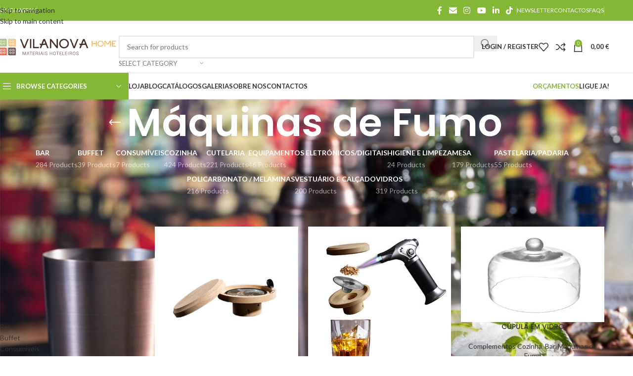

--- FILE ---
content_type: text/html; charset=UTF-8
request_url: https://vilanovahome.pt/product-category/produtos-bar/maquinas-de-fumo/
body_size: 45467
content:
<!DOCTYPE html><html lang="pt-PT"><head><meta charset="UTF-8"><link rel="profile" href="https://gmpg.org/xfn/11"><link rel="pingback" href="https://vilanovahome.pt/xmlrpc.php"><title>Máquinas de Fumo &#8211; Vilanova Home</title><link rel="stylesheet" id="siteground-optimizer-combined-css-979bd11cad781a202b636530f9c0ec28" href="https://vilanovahome.pt/wp-content/uploads/siteground-optimizer-assets/siteground-optimizer-combined-css-979bd11cad781a202b636530f9c0ec28.css" media="all" /><meta name='robots' content='max-image-preview:large' /> <style>img:is([sizes="auto" i], [sizes^="auto," i]) { contain-intrinsic-size: 3000px 1500px }</style><link rel='dns-prefetch' href='//js.hs-scripts.com' /><link rel='dns-prefetch' href='//stats.wp.com' /><link rel='dns-prefetch' href='//www.googletagmanager.com' /><link rel='dns-prefetch' href='//fonts.googleapis.com' /><link rel="alternate" type="application/rss+xml" title="Vilanova Home &raquo; Feed" href="https://vilanovahome.pt/feed/" /><link rel="alternate" type="application/rss+xml" title="Vilanova Home &raquo; Feed de comentários" href="https://vilanovahome.pt/comments/feed/" /><link rel="alternate" type="application/rss+xml" title="Feed Vilanova Home &raquo; Máquinas de Fumo Categoria" href="https://vilanovahome.pt/product-category/produtos-bar/maquinas-de-fumo/feed/" /> <style id='safe-svg-svg-icon-style-inline-css' type='text/css'> .safe-svg-cover{text-align:center}.safe-svg-cover .safe-svg-inside{display:inline-block;max-width:100%}.safe-svg-cover svg{fill:currentColor;height:100%;max-height:100%;max-width:100%;width:100%} </style> <style id='wp-job-openings-blocks-style-inline-css' type='text/css'> .wp-block-create-block-wjo-block{background-color:#21759b;border:1px dotted red;color:#fff;padding:2px}.awsm-b-row{display:-webkit-box;display:-ms-flexbox;display:-webkit-flex;display:flex;display:flexbox;-webkit-flex-flow:row wrap;margin:0 -15px;-webkit-box-orient:horizontal;-webkit-box-direction:normal;-ms-flex-flow:row wrap;flex-flow:row wrap}.awsm-b-row,.awsm-b-row *,.awsm-b-row :after,.awsm-b-row :before{-webkit-box-sizing:border-box;box-sizing:border-box}.awsm-b-grid-item{display:-webkit-box;display:-ms-flexbox;display:-webkit-flex;display:flex;float:left;padding:0 15px!important;width:33.333%;-webkit-box-orient:vertical;-webkit-box-direction:normal;-ms-flex-direction:column;flex-direction:column;-webkit-flex-direction:column}.awsm-b-grid-col-4 .awsm-b-grid-item{width:25%}.awsm-b-grid-col-2 .awsm-b-grid-item{width:50%}.awsm-b-grid-col .awsm-b-grid-item{width:100%}.awsm-b-job-hide{display:none!important}.awsm-job-show{display:block!important}.awsm-b-job-item{background:#fff;font-size:14px;padding:20px}a.awsm-b-job-item{text-decoration:none!important}.awsm-b-grid-item .awsm-b-job-item{border:1px solid #dddfe3;border-radius:2px;-webkit-box-shadow:0 1px 4px 0 rgba(0,0,0,.05);box-shadow:0 1px 4px 0 rgba(0,0,0,.05);display:-webkit-box;display:-ms-flexbox;display:-webkit-flex;display:flex;margin-bottom:30px;-webkit-box-orient:vertical;-webkit-box-direction:normal;-ms-flex-direction:column;flex-direction:column;-webkit-flex-direction:column;-webkit-box-flex:1;-ms-flex-positive:1;flex-grow:1;-webkit-flex-grow:1;-webkit-transition:all .3s ease;transition:all .3s ease}.awsm-b-grid-item .awsm-b-job-item:focus,.awsm-b-grid-item .awsm-b-job-item:hover{-webkit-box-shadow:0 3px 15px -5px rgba(0,0,0,.2);box-shadow:0 3px 15px -5px rgba(0,0,0,.2)}.awsm-b-grid-item .awsm-job-featured-image{margin-bottom:14px}.awsm-b-job-item h2.awsm-b-job-post-title{font-size:18px;margin:0 0 15px;text-align:left}.awsm-b-job-item h2.awsm-b-job-post-title a{font-size:18px}.awsm-b-grid-item .awsm-job-info{margin-bottom:10px;min-height:83px}.awsm-b-grid-item .awsm-job-info p{margin:0 0 8px}.awsm-b-job-wrap:after{clear:both;content:"";display:table}.awsm-b-filter-wrap,.awsm-b-filter-wrap *{-webkit-box-sizing:border-box;box-sizing:border-box}.awsm-b-filter-wrap{margin:0 -10px 20px}.awsm-b-filter-wrap form{display:-webkit-box;display:-webkit-flex;display:-ms-flexbox;display:flex;-webkit-flex-wrap:wrap;-ms-flex-wrap:wrap;flex-wrap:wrap}.awsm-b-filter-wrap .awsm-b-filter-items{display:none}.awsm-b-filter-wrap.awsm-b-full-width-search-filter-wrap .awsm-b-filter-item-search,.awsm-b-filter-wrap.awsm-b-full-width-search-filter-wrap .awsm-b-filter-items,.awsm-b-filter-wrap.awsm-b-no-search-filter-wrap .awsm-b-filter-items{width:100%}.awsm-b-filter-toggle{border:1px solid #ccc;border-radius:4px;display:-webkit-box;display:-webkit-flex;display:-ms-flexbox;display:flex;-webkit-flex-flow:wrap;-ms-flex-flow:wrap;flex-flow:wrap;margin:0 10px 10px;outline:none!important;padding:12px;width:46px}.awsm-b-filter-toggle.awsm-on{background:#ccc}.awsm-b-filter-toggle svg{height:20px;width:20px}.awsm-b-filter-wrap.awsm-b-no-search-filter-wrap .awsm-b-filter-toggle{width:100%;-webkit-box-align:center;-webkit-align-items:center;-ms-flex-align:center;align-items:center;-webkit-box-pack:justify;-webkit-justify-content:space-between;-ms-flex-pack:justify;justify-content:space-between;text-decoration:none}.awsm-b-filter-wrap.awsm-b-no-search-filter-wrap .awsm-b-filter-toggle svg{height:22px;width:22px}@media(min-width:768px){.awsm-b-filter-wrap .awsm-b-filter-items{display:-webkit-box!important;display:-webkit-flex!important;display:-ms-flexbox!important;display:flex!important;-webkit-flex-wrap:wrap;-ms-flex-wrap:wrap;flex-wrap:wrap;width:calc(100% - 250px)}.awsm-b-filter-toggle{display:none}.awsm-b-filter-item-search{width:250px}}.awsm-b-filter-wrap .awsm-b-filter-item{padding:0 10px 10px}.awsm-b-filter-item-search{padding:0 10px 10px;position:relative}@media(max-width:768px){.awsm-b-filter-wrap .awsm-b-filter-items{width:100%}.awsm-b-filter-item-search{width:calc(100% - 66px)}.awsm-b-filter-wrap .awsm-b-filter-item .awsm-selectric-wrapper{min-width:100%}}.awsm-b-filter-wrap .awsm-b-filter-item .awsm-b-job-form-control{min-height:48px;padding-right:58px}.awsm-b-filter-item-search .awsm-b-job-form-control{min-height:48px;padding-right:48px}.awsm-b-filter-item-search-in{position:relative}.awsm-b-filter-item-search .awsm-b-job-search-icon-wrapper{color:#ccc;cursor:pointer;font-size:16px;height:100%;line-height:48px;position:absolute;right:0;text-align:center;top:0;width:48px}.awsm-b-jobs-none-container{padding:25px}.awsm-b-jobs-none-container p{margin:0;padding:5px}.awsm-b-row .awsm-b-jobs-pagination{padding:0 15px;width:100%}.awsm-b-jobs-pagination{float:left;width:100%}.awsm-b-load-more-main a.awsm-b-load-more,.awsm-load-more-classic a.page-numbers{background:#fff;border:1px solid #dddfe3;-webkit-box-shadow:0 1px 4px 0 rgba(0,0,0,.05);box-shadow:0 1px 4px 0 rgba(0,0,0,.05);display:block;margin:0!important;outline:none!important;padding:20px;text-align:center;text-decoration:none!important;-webkit-transition:all .3s ease;transition:all .3s ease}.awsm-load-more-classic a.page-numbers,.awsm-load-more-classic span.page-numbers{font-size:90%;padding:5px 10px}.awsm-load-more-classic{text-align:center}.awsm-b-load-more-main a.awsm-load-more:focus,.awsm-b-load-more-main a.awsm-load-more:hover,.awsm-load-more-classic a.page-numbers:focus,.awsm-load-more-classic a.page-numbers:hover{-webkit-box-shadow:0 3px 15px -5px rgba(0,0,0,.2);box-shadow:0 3px 15px -5px rgba(0,0,0,.2)}.awsm-b-jobs-pagination.awsm-load-more-classic ul{list-style:none;margin:0;padding:0}.awsm-b-jobs-pagination.awsm-load-more-classic ul li{display:inline-block}.awsm-b-lists{border:1px solid #ededed}.awsm-b-list-item{width:100%}.awsm-b-list-item h2.awsm-job-b-post-title{margin-bottom:0}.awsm-b-list-item .awsm-job-featured-image{float:left;margin-right:10px}.awsm-b-list-item .awsm-job-featured-image img{height:50px;width:50px}.awsm-b-list-item .awsm-b-job-item{border-bottom:1px solid rgba(0,0,0,.13)}.awsm-b-list-item .awsm-b-job-item:after{clear:both;content:"";display:table}.awsm-b-list-left-col{float:left;width:50%}.awsm-b-list-right-col{float:left;text-align:right;width:50%}.awsm-b-list-item .awsm-job-specification-wrapper{display:inline-block;vertical-align:middle}.awsm-b-list-item .awsm-job-specification-item{display:inline-block;margin:0 15px 0 0;vertical-align:middle}a.awsm-b-job-item .awsm-job-specification-item{color:#4c4c4c}.awsm-b-list-item .awsm-job-more-container{display:inline-block;vertical-align:middle}.awsm-job-more-container .awsm-job-more span:before{content:"→"}.awsm-b-lists .awsm-b-jobs-pagination{margin-top:30px}.awsm-job-specification-item>[class^=awsm-job-icon-]{margin-right:6px}.awsm-job-specification-term:after{content:", "}.awsm-job-specification-term:last-child:after{content:""}.awsm-job-single-wrap,.awsm-job-single-wrap *,.awsm-job-single-wrap :after,.awsm-job-single-wrap :before{-webkit-box-sizing:border-box;box-sizing:border-box}.awsm-job-single-wrap{margin-bottom:1.3em}.awsm-job-single-wrap:after{clear:both;content:"";display:table}.awsm-job-content{padding-bottom:32px}.awsm-job-single-wrap.awsm-col-2 .awsm-job-content{float:left;padding-right:15px;width:55%}.awsm-job-single-wrap.awsm-col-2 .awsm-job-form{float:left;padding-left:15px;width:45%}.awsm-job-head,.awsm_job_spec_above_content{margin-bottom:20px}.awsm-job-head h1{margin:0 0 20px}.awsm-job-list-info span{margin-right:10px}.awsm-job-single-wrap .awsm-job-expiration-label{font-weight:700}.awsm-job-form-inner{background:#fff;border:1px solid #dddfe3;padding:35px}.awsm-job-form-inner h2{margin:0 0 30px}.awsm-job-form-group{margin-bottom:20px}.awsm-job-form-group input[type=checkbox],.awsm-job-form-group input[type=radio]{margin-right:5px}.awsm-job-form-group label{display:block;margin-bottom:10px}.awsm-job-form-options-container label,.awsm-job-inline-group label{display:inline;font-weight:400}.awsm-b-job-form-control{display:block;width:100%}.awsm-job-form-options-container span{display:inline-block;margin-bottom:10px;margin-left:10px}.awsm-job-submit{background:#0195ff;border:1px solid #0195ff;color:#fff;padding:10px 30px}.awsm-job-submit:focus,.awsm-job-submit:hover{background:rgba(0,0,0,0);color:#0195ff}.awsm-job-form-error{color:#db4c4c;font-weight:500}.awsm-b-job-form-control.awsm-job-form-error,.awsm-b-job-form-control.awsm-job-form-error:focus{border:1px solid #db4c4c}.awsm-error-message,.awsm-success-message{padding:12px 25px}.awsm-error-message p:empty,.awsm-success-message p:empty{display:none}.awsm-error-message p,.awsm-success-message p{margin:0!important;padding:0!important}.awsm-success-message{border:1px solid #1ea508}.awsm-error-message{border:1px solid #db4c4c}ul.awsm-error-message li{line-height:1.8em;margin-left:1.2em}.awsm-expired-message{padding:25px}.awsm-expired-message p{margin:1em 0}.awsm-job-container{margin:0 auto;max-width:1170px;padding:50px 0;width:100%}.awsm-jobs-loading{position:relative}.awsm-b-job-listings:after{content:"";height:100%;left:0;opacity:0;position:absolute;top:0;-webkit-transition:all .3s ease;transition:all .3s ease;visibility:hidden;width:100%}.awsm-b-job-listings.awsm-jobs-loading:after{opacity:1;visibility:visible}.awsm-b-sr-only{height:1px;margin:-1px;overflow:hidden;padding:0;position:absolute;width:1px;clip:rect(0,0,0,0);border:0}@media(max-width:1024px){.awsm-b-grid-col-4 .awsm-b-grid-item{width:33.333%}}@media(max-width:992px){.awsm-job-single-wrap.awsm-col-2 .awsm-job-content{padding-right:0;width:100%}.awsm-job-single-wrap.awsm-col-2 .awsm-job-form{padding-left:0;width:100%}}@media(max-width:768px){.awsm-b-grid-col-3 .awsm-b-grid-item,.awsm-b-grid-col-4 .awsm-b-grid-item,.awsm-b-grid-item{width:50%}.awsm-b-list-left-col{padding-bottom:10px;width:100%}.awsm-b-list-right-col{text-align:left;width:100%}}@media(max-width:648px){.awsm-b-grid-col-2 .awsm-b-grid-item,.awsm-b-grid-col-3 .awsm-b-grid-item,.awsm-b-grid-col-4 .awsm-b-grid-item,.awsm-b-grid-item{width:100%}.awsm-b-list-item .awsm-job-specification-wrapper{display:block;float:none;padding-bottom:5px}.awsm-b-list-item .awsm-job-more-container{display:block;float:none}}.awsm-job-form-plugin-style .awsm-b-job-form-control{border:1px solid #ccc;border-radius:4px;color:#060606;display:block;font:inherit;line-height:1;min-height:46px;padding:8px 15px;-webkit-transition:all .3s ease;transition:all .3s ease;width:100%}.awsm-job-form-plugin-style .awsm-b-job-form-control:focus{border-color:#060606;-webkit-box-shadow:none;box-shadow:none;outline:none}.awsm-job-form-plugin-style .awsm-b-job-form-control.awsm-job-form-error{border-color:#db4c4c}.awsm-job-form-plugin-style textarea.awsm-b-job-form-control{min-height:80px}.awsm-job-form-plugin-style .awsm-application-submit-btn,.awsm-job-form-plugin-style .awsm-jobs-primary-button{background:#060606;border-radius:45px;color:#fff;padding:16px 32px;-webkit-transition:all .3s ease;transition:all .3s ease}.awsm-job-form-plugin-style .awsm-application-submit-btn:focus,.awsm-job-form-plugin-style .awsm-application-submit-btn:hover,.awsm-job-form-plugin-style .awsm-jobs-primary-button:focus,.awsm-job-form-plugin-style .awsm-jobs-primary-button:hover{background:#060606;color:#fff;outline:none}.awsm-job-form-plugin-style .awsm-jobs-primary-button{cursor:pointer}.awsm-job-form-plugin-style .awsm-jobs-primary-button:disabled{opacity:.5;pointer-events:none}.awsm-job-form-plugin-style .awsm-selectric{border-color:#ccc;border-radius:4px;-webkit-box-shadow:none;box-shadow:none}.awsm-job-form-plugin-style .awsm-selectric-open .awsm-selectric{border-color:#060606}.awsm-job-form-plugin-style .awsm-selectric .label{margin-left:15px}.awsm-jobs-is-block-theme .site-branding{padding:0 2.1rem}.awsm-jobs-is-block-theme .site-content{padding:0 2.1rem 3rem}.awsm-jobs-is-block-theme .site-title{margin-bottom:0}.awsm-b-job-wrap,.awsm-b-job-wrap *{-webkit-box-sizing:border-box;box-sizing:border-box} </style> <style id='jetpack-sharing-buttons-style-inline-css' type='text/css'> .jetpack-sharing-buttons__services-list{display:flex;flex-direction:row;flex-wrap:wrap;gap:0;list-style-type:none;margin:5px;padding:0}.jetpack-sharing-buttons__services-list.has-small-icon-size{font-size:12px}.jetpack-sharing-buttons__services-list.has-normal-icon-size{font-size:16px}.jetpack-sharing-buttons__services-list.has-large-icon-size{font-size:24px}.jetpack-sharing-buttons__services-list.has-huge-icon-size{font-size:36px}@media print{.jetpack-sharing-buttons__services-list{display:none!important}}.editor-styles-wrapper .wp-block-jetpack-sharing-buttons{gap:0;padding-inline-start:0}ul.jetpack-sharing-buttons__services-list.has-background{padding:1.25em 2.375em} </style> <style id='global-styles-inline-css' type='text/css'> :root{--wp--preset--aspect-ratio--square: 1;--wp--preset--aspect-ratio--4-3: 4/3;--wp--preset--aspect-ratio--3-4: 3/4;--wp--preset--aspect-ratio--3-2: 3/2;--wp--preset--aspect-ratio--2-3: 2/3;--wp--preset--aspect-ratio--16-9: 16/9;--wp--preset--aspect-ratio--9-16: 9/16;--wp--preset--color--black: #000000;--wp--preset--color--cyan-bluish-gray: #abb8c3;--wp--preset--color--white: #ffffff;--wp--preset--color--pale-pink: #f78da7;--wp--preset--color--vivid-red: #cf2e2e;--wp--preset--color--luminous-vivid-orange: #ff6900;--wp--preset--color--luminous-vivid-amber: #fcb900;--wp--preset--color--light-green-cyan: #7bdcb5;--wp--preset--color--vivid-green-cyan: #00d084;--wp--preset--color--pale-cyan-blue: #8ed1fc;--wp--preset--color--vivid-cyan-blue: #0693e3;--wp--preset--color--vivid-purple: #9b51e0;--wp--preset--gradient--vivid-cyan-blue-to-vivid-purple: linear-gradient(135deg,rgba(6,147,227,1) 0%,rgb(155,81,224) 100%);--wp--preset--gradient--light-green-cyan-to-vivid-green-cyan: linear-gradient(135deg,rgb(122,220,180) 0%,rgb(0,208,130) 100%);--wp--preset--gradient--luminous-vivid-amber-to-luminous-vivid-orange: linear-gradient(135deg,rgba(252,185,0,1) 0%,rgba(255,105,0,1) 100%);--wp--preset--gradient--luminous-vivid-orange-to-vivid-red: linear-gradient(135deg,rgba(255,105,0,1) 0%,rgb(207,46,46) 100%);--wp--preset--gradient--very-light-gray-to-cyan-bluish-gray: linear-gradient(135deg,rgb(238,238,238) 0%,rgb(169,184,195) 100%);--wp--preset--gradient--cool-to-warm-spectrum: linear-gradient(135deg,rgb(74,234,220) 0%,rgb(151,120,209) 20%,rgb(207,42,186) 40%,rgb(238,44,130) 60%,rgb(251,105,98) 80%,rgb(254,248,76) 100%);--wp--preset--gradient--blush-light-purple: linear-gradient(135deg,rgb(255,206,236) 0%,rgb(152,150,240) 100%);--wp--preset--gradient--blush-bordeaux: linear-gradient(135deg,rgb(254,205,165) 0%,rgb(254,45,45) 50%,rgb(107,0,62) 100%);--wp--preset--gradient--luminous-dusk: linear-gradient(135deg,rgb(255,203,112) 0%,rgb(199,81,192) 50%,rgb(65,88,208) 100%);--wp--preset--gradient--pale-ocean: linear-gradient(135deg,rgb(255,245,203) 0%,rgb(182,227,212) 50%,rgb(51,167,181) 100%);--wp--preset--gradient--electric-grass: linear-gradient(135deg,rgb(202,248,128) 0%,rgb(113,206,126) 100%);--wp--preset--gradient--midnight: linear-gradient(135deg,rgb(2,3,129) 0%,rgb(40,116,252) 100%);--wp--preset--font-size--small: 13px;--wp--preset--font-size--medium: 20px;--wp--preset--font-size--large: 36px;--wp--preset--font-size--x-large: 42px;--wp--preset--spacing--20: 0.44rem;--wp--preset--spacing--30: 0.67rem;--wp--preset--spacing--40: 1rem;--wp--preset--spacing--50: 1.5rem;--wp--preset--spacing--60: 2.25rem;--wp--preset--spacing--70: 3.38rem;--wp--preset--spacing--80: 5.06rem;--wp--preset--shadow--natural: 6px 6px 9px rgba(0, 0, 0, 0.2);--wp--preset--shadow--deep: 12px 12px 50px rgba(0, 0, 0, 0.4);--wp--preset--shadow--sharp: 6px 6px 0px rgba(0, 0, 0, 0.2);--wp--preset--shadow--outlined: 6px 6px 0px -3px rgba(255, 255, 255, 1), 6px 6px rgba(0, 0, 0, 1);--wp--preset--shadow--crisp: 6px 6px 0px rgba(0, 0, 0, 1);}:where(body) { margin: 0; }.wp-site-blocks > .alignleft { float: left; margin-right: 2em; }.wp-site-blocks > .alignright { float: right; margin-left: 2em; }.wp-site-blocks > .aligncenter { justify-content: center; margin-left: auto; margin-right: auto; }:where(.is-layout-flex){gap: 0.5em;}:where(.is-layout-grid){gap: 0.5em;}.is-layout-flow > .alignleft{float: left;margin-inline-start: 0;margin-inline-end: 2em;}.is-layout-flow > .alignright{float: right;margin-inline-start: 2em;margin-inline-end: 0;}.is-layout-flow > .aligncenter{margin-left: auto !important;margin-right: auto !important;}.is-layout-constrained > .alignleft{float: left;margin-inline-start: 0;margin-inline-end: 2em;}.is-layout-constrained > .alignright{float: right;margin-inline-start: 2em;margin-inline-end: 0;}.is-layout-constrained > .aligncenter{margin-left: auto !important;margin-right: auto !important;}.is-layout-constrained > :where(:not(.alignleft):not(.alignright):not(.alignfull)){margin-left: auto !important;margin-right: auto !important;}body .is-layout-flex{display: flex;}.is-layout-flex{flex-wrap: wrap;align-items: center;}.is-layout-flex > :is(*, div){margin: 0;}body .is-layout-grid{display: grid;}.is-layout-grid > :is(*, div){margin: 0;}body{padding-top: 0px;padding-right: 0px;padding-bottom: 0px;padding-left: 0px;}a:where(:not(.wp-element-button)){text-decoration: none;}:root :where(.wp-element-button, .wp-block-button__link){background-color: #32373c;border-width: 0;color: #fff;font-family: inherit;font-size: inherit;line-height: inherit;padding: calc(0.667em + 2px) calc(1.333em + 2px);text-decoration: none;}.has-black-color{color: var(--wp--preset--color--black) !important;}.has-cyan-bluish-gray-color{color: var(--wp--preset--color--cyan-bluish-gray) !important;}.has-white-color{color: var(--wp--preset--color--white) !important;}.has-pale-pink-color{color: var(--wp--preset--color--pale-pink) !important;}.has-vivid-red-color{color: var(--wp--preset--color--vivid-red) !important;}.has-luminous-vivid-orange-color{color: var(--wp--preset--color--luminous-vivid-orange) !important;}.has-luminous-vivid-amber-color{color: var(--wp--preset--color--luminous-vivid-amber) !important;}.has-light-green-cyan-color{color: var(--wp--preset--color--light-green-cyan) !important;}.has-vivid-green-cyan-color{color: var(--wp--preset--color--vivid-green-cyan) !important;}.has-pale-cyan-blue-color{color: var(--wp--preset--color--pale-cyan-blue) !important;}.has-vivid-cyan-blue-color{color: var(--wp--preset--color--vivid-cyan-blue) !important;}.has-vivid-purple-color{color: var(--wp--preset--color--vivid-purple) !important;}.has-black-background-color{background-color: var(--wp--preset--color--black) !important;}.has-cyan-bluish-gray-background-color{background-color: var(--wp--preset--color--cyan-bluish-gray) !important;}.has-white-background-color{background-color: var(--wp--preset--color--white) !important;}.has-pale-pink-background-color{background-color: var(--wp--preset--color--pale-pink) !important;}.has-vivid-red-background-color{background-color: var(--wp--preset--color--vivid-red) !important;}.has-luminous-vivid-orange-background-color{background-color: var(--wp--preset--color--luminous-vivid-orange) !important;}.has-luminous-vivid-amber-background-color{background-color: var(--wp--preset--color--luminous-vivid-amber) !important;}.has-light-green-cyan-background-color{background-color: var(--wp--preset--color--light-green-cyan) !important;}.has-vivid-green-cyan-background-color{background-color: var(--wp--preset--color--vivid-green-cyan) !important;}.has-pale-cyan-blue-background-color{background-color: var(--wp--preset--color--pale-cyan-blue) !important;}.has-vivid-cyan-blue-background-color{background-color: var(--wp--preset--color--vivid-cyan-blue) !important;}.has-vivid-purple-background-color{background-color: var(--wp--preset--color--vivid-purple) !important;}.has-black-border-color{border-color: var(--wp--preset--color--black) !important;}.has-cyan-bluish-gray-border-color{border-color: var(--wp--preset--color--cyan-bluish-gray) !important;}.has-white-border-color{border-color: var(--wp--preset--color--white) !important;}.has-pale-pink-border-color{border-color: var(--wp--preset--color--pale-pink) !important;}.has-vivid-red-border-color{border-color: var(--wp--preset--color--vivid-red) !important;}.has-luminous-vivid-orange-border-color{border-color: var(--wp--preset--color--luminous-vivid-orange) !important;}.has-luminous-vivid-amber-border-color{border-color: var(--wp--preset--color--luminous-vivid-amber) !important;}.has-light-green-cyan-border-color{border-color: var(--wp--preset--color--light-green-cyan) !important;}.has-vivid-green-cyan-border-color{border-color: var(--wp--preset--color--vivid-green-cyan) !important;}.has-pale-cyan-blue-border-color{border-color: var(--wp--preset--color--pale-cyan-blue) !important;}.has-vivid-cyan-blue-border-color{border-color: var(--wp--preset--color--vivid-cyan-blue) !important;}.has-vivid-purple-border-color{border-color: var(--wp--preset--color--vivid-purple) !important;}.has-vivid-cyan-blue-to-vivid-purple-gradient-background{background: var(--wp--preset--gradient--vivid-cyan-blue-to-vivid-purple) !important;}.has-light-green-cyan-to-vivid-green-cyan-gradient-background{background: var(--wp--preset--gradient--light-green-cyan-to-vivid-green-cyan) !important;}.has-luminous-vivid-amber-to-luminous-vivid-orange-gradient-background{background: var(--wp--preset--gradient--luminous-vivid-amber-to-luminous-vivid-orange) !important;}.has-luminous-vivid-orange-to-vivid-red-gradient-background{background: var(--wp--preset--gradient--luminous-vivid-orange-to-vivid-red) !important;}.has-very-light-gray-to-cyan-bluish-gray-gradient-background{background: var(--wp--preset--gradient--very-light-gray-to-cyan-bluish-gray) !important;}.has-cool-to-warm-spectrum-gradient-background{background: var(--wp--preset--gradient--cool-to-warm-spectrum) !important;}.has-blush-light-purple-gradient-background{background: var(--wp--preset--gradient--blush-light-purple) !important;}.has-blush-bordeaux-gradient-background{background: var(--wp--preset--gradient--blush-bordeaux) !important;}.has-luminous-dusk-gradient-background{background: var(--wp--preset--gradient--luminous-dusk) !important;}.has-pale-ocean-gradient-background{background: var(--wp--preset--gradient--pale-ocean) !important;}.has-electric-grass-gradient-background{background: var(--wp--preset--gradient--electric-grass) !important;}.has-midnight-gradient-background{background: var(--wp--preset--gradient--midnight) !important;}.has-small-font-size{font-size: var(--wp--preset--font-size--small) !important;}.has-medium-font-size{font-size: var(--wp--preset--font-size--medium) !important;}.has-large-font-size{font-size: var(--wp--preset--font-size--large) !important;}.has-x-large-font-size{font-size: var(--wp--preset--font-size--x-large) !important;}
:where(.wp-block-post-template.is-layout-flex){gap: 1.25em;}:where(.wp-block-post-template.is-layout-grid){gap: 1.25em;}
:where(.wp-block-columns.is-layout-flex){gap: 2em;}:where(.wp-block-columns.is-layout-grid){gap: 2em;}
:root :where(.wp-block-pullquote){font-size: 1.5em;line-height: 1.6;} </style> <style id='woocommerce-inline-inline-css' type='text/css'> .woocommerce form .form-row .required { visibility: visible; } </style><link rel='stylesheet' id='xts-google-fonts-css' href='https://fonts.googleapis.com/css?family=Lato%3A400%2C700%7CPoppins%3A400%2C600%2C500&#038;ver=8.3.3' type='text/css' media='all' /> <script type="text/template" id="tmpl-variation-template"><div class="woocommerce-variation-description">{{{ data.variation.variation_description }}}</div><div class="woocommerce-variation-price">{{{ data.variation.price_html }}}</div><div class="woocommerce-variation-availability">{{{ data.variation.availability_html }}}</div> </script> <script type="text/template" id="tmpl-unavailable-variation-template"><p role="alert">Desculpe, este produto não está disponível. Por favor escolha uma combinação diferente.</p> </script> <script defer type="text/javascript" src="https://vilanovahome.pt/wp-includes/js/jquery/jquery.min.js?ver=3.7.1" id="jquery-core-js"></script> <script type="text/javascript" id="wp-util-js-extra"> /* <![CDATA[ */
var _wpUtilSettings = {"ajax":{"url":"\/wp-admin\/admin-ajax.php"}};
/* ]]> */ </script> <script type="text/javascript" id="wc-add-to-cart-variation-js-extra"> /* <![CDATA[ */
var wc_add_to_cart_variation_params = {"wc_ajax_url":"\/?wc-ajax=%%endpoint%%","i18n_no_matching_variations_text":"Desculpe, nenhum produto encontrado com os termos seleccionados. Por favor escolha uma combina\u00e7\u00e3o diferente.","i18n_make_a_selection_text":"Seleccione as op\u00e7\u00f5es do produto antes de o adicionar ao seu carrinho.","i18n_unavailable_text":"Desculpe, este produto n\u00e3o est\u00e1 dispon\u00edvel. Por favor escolha uma combina\u00e7\u00e3o diferente.","i18n_reset_alert_text":"Your selection has been reset. Please select some product options before adding this product to your cart."};
/* ]]> */ </script> <script type="text/javascript" id="wc-add-to-cart-js-extra"> /* <![CDATA[ */
var wc_add_to_cart_params = {"ajax_url":"\/wp-admin\/admin-ajax.php","wc_ajax_url":"\/?wc-ajax=%%endpoint%%","i18n_view_cart":"Ver carrinho","cart_url":"https:\/\/vilanovahome.pt\/cart\/","is_cart":"","cart_redirect_after_add":"no"};
/* ]]> */ </script> <script type="text/javascript" id="woocommerce-js-extra"> /* <![CDATA[ */
var woocommerce_params = {"ajax_url":"\/wp-admin\/admin-ajax.php","wc_ajax_url":"\/?wc-ajax=%%endpoint%%","i18n_password_show":"Show password","i18n_password_hide":"Hide password"};
/* ]]> */ </script> <script type="text/javascript" id="WCPAY_ASSETS-js-extra"> /* <![CDATA[ */
var wcpayAssets = {"url":"https:\/\/vilanovahome.pt\/wp-content\/plugins\/woocommerce-payments\/dist\/"};
/* ]]> */ </script> <script defer type="text/javascript" src="https://stats.wp.com/s-202604.js" id="woocommerce-analytics-js" defer="defer" data-wp-strategy="defer"></script> <!-- Google tag (gtag.js) snippet added by Site Kit --> <!-- Google Analytics snippet added by Site Kit --> <script defer type="text/javascript" src="https://www.googletagmanager.com/gtag/js?id=G-EQSX3MGGEV" id="google_gtagjs-js" async></script> <script defer type="text/javascript" id="google_gtagjs-js-after"> /* <![CDATA[ */
window.dataLayer = window.dataLayer || [];function gtag(){dataLayer.push(arguments);}
gtag("set","linker",{"domains":["vilanovahome.pt"]});
gtag("js", new Date());
gtag("set", "developer_id.dZTNiMT", true);
gtag("config", "G-EQSX3MGGEV");
/* ]]> */ </script><link rel="https://api.w.org/" href="https://vilanovahome.pt/wp-json/" /><link rel="alternate" title="JSON" type="application/json" href="https://vilanovahome.pt/wp-json/wp/v2/product_cat/184" /><link rel="EditURI" type="application/rsd+xml" title="RSD" href="https://vilanovahome.pt/xmlrpc.php?rsd" /><meta name="generator" content="WordPress 6.8.3" /><meta name="generator" content="WooCommerce 10.3.7" /><meta name="generator" content="Site Kit by Google 1.170.0" /> <!-- DO NOT COPY THIS SNIPPET! Start of Page Analytics Tracking for HubSpot WordPress plugin v11.3.21--> <!-- DO NOT COPY THIS SNIPPET! End of Page Analytics Tracking for HubSpot WordPress plugin --> <style>img#wpstats{display:none}</style> <!-- Google site verification - Google for WooCommerce --><meta name="google-site-verification" content="zoCAzsO9aYyLuazzLmD64mOJKgBPFn9c7Ynh6quEnBw" /><meta name="viewport" content="width=device-width, initial-scale=1.0, maximum-scale=1.0, user-scalable=no"> <noscript><style>.woocommerce-product-gallery{ opacity: 1 !important; }</style></noscript> <style type="text/css">.recentcomments a{display:inline !important;padding:0 !important;margin:0 !important;}</style><meta name="generator" content="Powered by WPBakery Page Builder - drag and drop page builder for WordPress."/><meta name="generator" content="Powered by Slider Revolution 6.7.12 - responsive, Mobile-Friendly Slider Plugin for WordPress with comfortable drag and drop interface." /><link rel="icon" href="https://vilanovahome.pt/wp-content/uploads/2023/01/cropped-Untitled-design-32x32.png" sizes="32x32" /><link rel="icon" href="https://vilanovahome.pt/wp-content/uploads/2023/01/cropped-Untitled-design-192x192.png" sizes="192x192" /><link rel="apple-touch-icon" href="https://vilanovahome.pt/wp-content/uploads/2023/01/cropped-Untitled-design-180x180.png" /><meta name="msapplication-TileImage" content="https://vilanovahome.pt/wp-content/uploads/2023/01/cropped-Untitled-design-270x270.png" /> <script>function setREVStartSize(e){
 //window.requestAnimationFrame(function() {
 window.RSIW = window.RSIW===undefined ? window.innerWidth : window.RSIW;
 window.RSIH = window.RSIH===undefined ? window.innerHeight : window.RSIH;
 try {
 var pw = document.getElementById(e.c).parentNode.offsetWidth,
 newh;
 pw = pw===0 || isNaN(pw) || (e.l=="fullwidth" || e.layout=="fullwidth") ? window.RSIW : pw;
 e.tabw = e.tabw===undefined ? 0 : parseInt(e.tabw);
 e.thumbw = e.thumbw===undefined ? 0 : parseInt(e.thumbw);
 e.tabh = e.tabh===undefined ? 0 : parseInt(e.tabh);
 e.thumbh = e.thumbh===undefined ? 0 : parseInt(e.thumbh);
 e.tabhide = e.tabhide===undefined ? 0 : parseInt(e.tabhide);
 e.thumbhide = e.thumbhide===undefined ? 0 : parseInt(e.thumbhide);
 e.mh = e.mh===undefined || e.mh=="" || e.mh==="auto" ? 0 : parseInt(e.mh,0);
 if(e.layout==="fullscreen" || e.l==="fullscreen")
 newh = Math.max(e.mh,window.RSIH);
 else{
 e.gw = Array.isArray(e.gw) ? e.gw : [e.gw];
 for (var i in e.rl) if (e.gw[i]===undefined || e.gw[i]===0) e.gw[i] = e.gw[i-1];
 e.gh = e.el===undefined || e.el==="" || (Array.isArray(e.el) && e.el.length==0)? e.gh : e.el;
 e.gh = Array.isArray(e.gh) ? e.gh : [e.gh];
 for (var i in e.rl) if (e.gh[i]===undefined || e.gh[i]===0) e.gh[i] = e.gh[i-1]; 
 var nl = new Array(e.rl.length),
 ix = 0,
 sl;
 e.tabw = e.tabhide>=pw ? 0 : e.tabw;
 e.thumbw = e.thumbhide>=pw ? 0 : e.thumbw;
 e.tabh = e.tabhide>=pw ? 0 : e.tabh;
 e.thumbh = e.thumbhide>=pw ? 0 : e.thumbh;
 for (var i in e.rl) nl[i] = e.rl[i]<window.RSIW ? 0 : e.rl[i];
 sl = nl[0];
 for (var i in nl) if (sl>nl[i] && nl[i]>0) { sl = nl[i]; ix=i;}
 var m = pw>(e.gw[ix]+e.tabw+e.thumbw) ? 1 : (pw-(e.tabw+e.thumbw)) / (e.gw[ix]);
 newh =  (e.gh[ix] * m) + (e.tabh + e.thumbh);
 }
 var el = document.getElementById(e.c);
 if (el!==null && el) el.style.height = newh+"px";
 el = document.getElementById(e.c+"_wrapper");
 if (el!==null && el) {
 el.style.height = newh+"px";
 el.style.display = "block";
 }
 } catch(e){
 console.log("Failure at Presize of Slider:" + e)
 }
 //});
 };</script> <style> </style><noscript><style> .wpb_animate_when_almost_visible { opacity: 1; }</style></noscript> <style id="wd-style-header_528910-css" data-type="wd-style-header_528910"> :root{
 --wd-top-bar-h: 42px;
 --wd-top-bar-sm-h: 38px;
 --wd-top-bar-sticky-h: .00001px;
 --wd-top-bar-brd-w: .00001px;
 --wd-header-general-h: 105px;
 --wd-header-general-sm-h: 60px;
 --wd-header-general-sticky-h: .00001px;
 --wd-header-general-brd-w: 1px;
 --wd-header-bottom-h: 52px;
 --wd-header-bottom-sm-h: .00001px;
 --wd-header-bottom-sticky-h: .00001px;
 --wd-header-bottom-brd-w: 1px;
 --wd-header-clone-h: 60px;
 --wd-header-brd-w: calc(var(--wd-top-bar-brd-w) + var(--wd-header-general-brd-w) + var(--wd-header-bottom-brd-w));
 --wd-header-h: calc(var(--wd-top-bar-h) + var(--wd-header-general-h) + var(--wd-header-bottom-h) + var(--wd-header-brd-w));
 --wd-header-sticky-h: calc(var(--wd-top-bar-sticky-h) + var(--wd-header-general-sticky-h) + var(--wd-header-bottom-sticky-h) + var(--wd-header-clone-h) + var(--wd-header-brd-w));
 --wd-header-sm-h: calc(var(--wd-top-bar-sm-h) + var(--wd-header-general-sm-h) + var(--wd-header-bottom-sm-h) + var(--wd-header-brd-w));
}
.whb-top-bar .wd-dropdown {
 margin-top: 0px;
}
.whb-top-bar .wd-dropdown:after {
 height: 11px;
}  :root:has(.whb-general-header.whb-border-boxed) {
 --wd-header-general-brd-w: .00001px;
}
@media (max-width: 1024px) {
:root:has(.whb-general-header.whb-hidden-mobile) {
 --wd-header-general-brd-w: .00001px;
}
}
:root:has(.whb-header-bottom.whb-border-boxed) {
 --wd-header-bottom-brd-w: .00001px;
}
@media (max-width: 1024px) {
:root:has(.whb-header-bottom.whb-hidden-mobile) {
 --wd-header-bottom-brd-w: .00001px;
}
}
.whb-header-bottom .wd-dropdown {
 margin-top: 5px;
}
.whb-header-bottom .wd-dropdown:after {
 height: 16px;
}  .whb-clone.whb-sticked .wd-dropdown:not(.sub-sub-menu) {
 margin-top: 9px;
}
.whb-clone.whb-sticked .wd-dropdown:not(.sub-sub-menu):after {
 height: 20px;
} 
.whb-top-bar {
 background-color: rgba(131, 183, 53, 1);
}
.whb-9x1ytaxq7aphtb3npidp form.searchform {
 --wd-form-height: 46px;
}
.whb-general-header {
 border-color: rgba(232, 232, 232, 1);border-bottom-width: 1px;border-bottom-style: solid;
}
.whb-header-bottom {
 border-color: rgba(232, 232, 232, 1);border-bottom-width: 1px;border-bottom-style: solid;
} </style> <style id="wd-style-theme_settings_default-css" data-type="wd-style-theme_settings_default"> @font-face {
 font-weight: normal;
 font-style: normal;
 font-family: "woodmart-font";
 src: url("//vilanovahome.pt/wp-content/themes/woodmart/fonts/woodmart-font-1-400.woff2?v=8.3.3") format("woff2");
}
@font-face {
 font-family: "star";
 font-weight: 400;
 font-style: normal;
 src: url("//vilanovahome.pt/wp-content/plugins/woocommerce/assets/fonts/star.eot?#iefix") format("embedded-opentype"), url("//vilanovahome.pt/wp-content/plugins/woocommerce/assets/fonts/star.woff") format("woff"), url("//vilanovahome.pt/wp-content/plugins/woocommerce/assets/fonts/star.ttf") format("truetype"), url("//vilanovahome.pt/wp-content/plugins/woocommerce/assets/fonts/star.svg#star") format("svg");
}
@font-face {
 font-family: "WooCommerce";
 font-weight: 400;
 font-style: normal;
 src: url("//vilanovahome.pt/wp-content/plugins/woocommerce/assets/fonts/WooCommerce.eot?#iefix") format("embedded-opentype"), url("//vilanovahome.pt/wp-content/plugins/woocommerce/assets/fonts/WooCommerce.woff") format("woff"), url("//vilanovahome.pt/wp-content/plugins/woocommerce/assets/fonts/WooCommerce.ttf") format("truetype"), url("//vilanovahome.pt/wp-content/plugins/woocommerce/assets/fonts/WooCommerce.svg#WooCommerce") format("svg");
}
:root {
 --wd-text-font: "Lato", Arial, Helvetica, sans-serif;
 --wd-text-font-weight: 400;
 --wd-text-color: #777777;
 --wd-text-font-size: 14px;
 --wd-title-font: "Poppins", Arial, Helvetica, sans-serif;
 --wd-title-font-weight: 600;
 --wd-title-color: #242424;
 --wd-entities-title-font: "Poppins", Arial, Helvetica, sans-serif;
 --wd-entities-title-font-weight: 500;
 --wd-entities-title-color: #333333;
 --wd-entities-title-color-hover: rgb(51 51 51 / 65%);
 --wd-alternative-font: "Lato", Arial, Helvetica, sans-serif;
 --wd-widget-title-font: "Poppins", Arial, Helvetica, sans-serif;
 --wd-widget-title-font-weight: 600;
 --wd-widget-title-transform: uppercase;
 --wd-widget-title-color: #333;
 --wd-widget-title-font-size: 16px;
 --wd-header-el-font: "Lato", Arial, Helvetica, sans-serif;
 --wd-header-el-font-weight: 700;
 --wd-header-el-transform: uppercase;
 --wd-header-el-font-size: 13px;
 --wd-otl-style: dotted;
 --wd-otl-width: 2px;
 --wd-primary-color: #83b735;
 --wd-alternative-color: #fbbc34;
 --btn-default-bgcolor: #f7f7f7;
 --btn-default-bgcolor-hover: #efefef;
 --btn-accented-bgcolor: #83b735;
 --btn-accented-bgcolor-hover: #74a32f;
 --wd-form-brd-width: 2px;
 --notices-success-bg: #459647;
 --notices-success-color: #fff;
 --notices-warning-bg: #E0B252;
 --notices-warning-color: #fff;
 --wd-link-color: #333333;
 --wd-link-color-hover: #242424;
}
.wd-age-verify-wrap {
 --wd-popup-width: 500px;
}
.wd-popup.wd-promo-popup {
 background-color: #111111;
 background-image: url(https://vilanovahome.pt/wp-content/uploads/2021/07/promo-popup.jpg);
 background-repeat: no-repeat;
 background-size: cover;
 background-position: center center;
}
.wd-promo-popup-wrap {
 --wd-popup-width: 800px;
}
:is(.woodmart-woocommerce-layered-nav, .wd-product-category-filter) .wd-scroll-content {
 max-height: 223px;
}
.wd-page-title .wd-page-title-bg img {
 background-repeat: no-repeat;
 object-fit: cover;
 background-attachment: inherit;
 object-position: center center;
}
.wd-footer {
 background-color: #ffffff;
 background-image: none;
}
html .product-image-summary-wrap .product_title, html .wd-single-title .product_title {
 font-weight: 600;
}
.mfp-wrap.wd-popup-quick-view-wrap {
 --wd-popup-width: 920px;
}
:root{
--wd-container-w: 1222px;
--wd-form-brd-radius: 0px;
--btn-default-color: #333;
--btn-default-color-hover: #333;
--btn-accented-color: #fff;
--btn-accented-color-hover: #fff;
--btn-default-brd-radius: 0px;
--btn-default-box-shadow: none;
--btn-default-box-shadow-hover: none;
--btn-default-box-shadow-active: none;
--btn-default-bottom: 0px;
--btn-accented-bottom-active: -1px;
--btn-accented-brd-radius: 0px;
--btn-accented-box-shadow: inset 0 -2px 0 rgba(0, 0, 0, .15);
--btn-accented-box-shadow-hover: inset 0 -2px 0 rgba(0, 0, 0, .15);
--wd-brd-radius: 0px;
}
@media (min-width: 1222px) {
[data-vc-full-width]:not([data-vc-stretch-content]),
:is(.vc_section, .vc_row).wd-section-stretch {
padding-left: calc((100vw - 1222px - var(--wd-sticky-nav-w) - var(--wd-scroll-w)) / 2);
padding-right: calc((100vw - 1222px - var(--wd-sticky-nav-w) - var(--wd-scroll-w)) / 2);
}
}  .wd-page-title {
background-color: rgba(10,10,10,0.19);
} </style></head><body class="archive tax-product_cat term-maquinas-de-fumo term-184 wp-theme-woodmart wp-child-theme-woodmart-child theme-woodmart woocommerce woocommerce-page woocommerce-no-js wrapper-full-width  catalog-mode-on categories-accordion-on woodmart-archive-shop woodmart-ajax-shop-on sticky-toolbar-on wpb-js-composer js-comp-ver-6.10.0 vc_responsive"><div class="wd-skip-links"> <a href="#menu-main-navigation" class="wd-skip-navigation btn"> Skip to navigation </a> <a href="#main-content" class="wd-skip-content btn"> Skip to main content </a></div><div class="wd-page-wrapper website-wrapper"><header class="whb-header whb-header_528910 whb-sticky-shadow whb-scroll-slide whb-sticky-clone whb-hide-on-scroll"><div class="whb-main-header"><div class="whb-row whb-top-bar whb-not-sticky-row whb-with-bg whb-without-border whb-color-light whb-flex-flex-middle"><div class="container"><div class="whb-flex-row whb-top-bar-inner"><div class="whb-column whb-col-left whb-column5 whb-visible-lg"><div class="wd-header-divider wd-full-height whb-cgdxh1kmxz65tg19q0o8"></div><nav class="wd-header-nav wd-header-secondary-nav whb-p3aojz9x4kp2our6hw2k text-right wd-full-height" role="navigation" aria-label="Top Bar Left"><ul id="menu-top-bar-left" class="menu wd-nav wd-nav-header wd-nav-secondary wd-style-bordered wd-gap-s"><li id="menu-item-6920" class="menu-item menu-item-type-custom menu-item-object-custom menu-item-has-children menu-item-6920 item-level-0 menu-simple-dropdown wd-event-hover" ><a href="#" class="woodmart-nav-link"><span class="nav-link-text">Línguas</span></a><div class="color-scheme-dark wd-design-default wd-dropdown-menu wd-dropdown"><div class="container wd-entry-content"><ul class="wd-sub-menu color-scheme-dark"><li id="menu-item-6921" class="menu-item menu-item-type-custom menu-item-object-custom menu-item-6921 item-level-1 wd-event-hover" ><a href="#" class="woodmart-nav-link">English</a></li><li id="menu-item-6922" class="menu-item menu-item-type-custom menu-item-object-custom menu-item-6922 item-level-1 wd-event-hover" ><a href="#" class="woodmart-nav-link">French</a></li><li id="menu-item-6923" class="menu-item menu-item-type-custom menu-item-object-custom menu-item-6923 item-level-1 wd-event-hover" ><a href="#" class="woodmart-nav-link">German</a></li></ul></div></div></li><li id="menu-item-6924" class="menu-item menu-item-type-custom menu-item-object-custom menu-item-has-children menu-item-6924 item-level-0 menu-simple-dropdown wd-event-hover" ><a href="#" class="woodmart-nav-link"><span class="nav-link-text">Pais</span></a><div class="color-scheme-dark wd-design-default wd-dropdown-menu wd-dropdown"><div class="container wd-entry-content"><ul class="wd-sub-menu color-scheme-dark"><li id="menu-item-6925" class="menu-item menu-item-type-custom menu-item-object-custom menu-item-6925 item-level-1 wd-event-hover" ><a href="#" class="woodmart-nav-link">United States (USD)</a></li><li id="menu-item-6926" class="menu-item menu-item-type-custom menu-item-object-custom menu-item-6926 item-level-1 wd-event-hover" ><a href="#" class="woodmart-nav-link">Europa (EUR)</a></li><li id="menu-item-6927" class="menu-item menu-item-type-custom menu-item-object-custom menu-item-6927 item-level-1 wd-event-hover" ><a href="#" class="woodmart-nav-link">Japan (JPY)</a></li></ul></div></div></li></ul></nav><div class="wd-header-divider wd-full-height whb-vlytwhednjnpjwnc6awk"></div><div class="wd-header-text reset-last-child whb-y4ro7npestv02kyrww49"></div></div><div class="whb-column whb-col-center whb-column6 whb-visible-lg whb-empty-column"></div><div class="whb-column whb-col-right whb-column7 whb-visible-lg"><div
 class=" wd-social-icons  wd-style-default social-follow wd-shape-circle  whb-43k0qayz7gg36f2jmmhk color-scheme-light text-center"> <a rel="noopener noreferrer nofollow" href="https://www.facebook.com/vilanovahome/" target="_blank" class=" wd-social-icon social-facebook" aria-label="Facebook social link"> <span class="wd-icon"></span> </a> <a rel="noopener noreferrer nofollow" href="mailto:?subject=Check%20this%20https://vilanovahome.pt/product-category/produtos-bar/maquinas-de-fumo/" target="_blank" class=" wd-social-icon social-email" aria-label="Email social link"> <span class="wd-icon"></span> </a> <a rel="noopener noreferrer nofollow" href="https://www.instagram.com/vilanovahome.pt/" target="_blank" class=" wd-social-icon social-instagram" aria-label="Instagram social link"> <span class="wd-icon"></span> </a> <a rel="noopener noreferrer nofollow" href="https://www.youtube.com/@vilanovahome/" target="_blank" class=" wd-social-icon social-youtube" aria-label="YouTube social link"> <span class="wd-icon"></span> </a> <a rel="noopener noreferrer nofollow" href="https://www.linkedin.com/company/vilanovahome/" target="_blank" class=" wd-social-icon social-linkedin" aria-label="Linkedin social link"> <span class="wd-icon"></span> </a> <a rel="noopener noreferrer nofollow" href="https://www.tiktok.com/@vilanovahome987" target="_blank" class=" wd-social-icon social-tiktok" aria-label="TikTok social link"> <span class="wd-icon"></span> </a></div><div class="wd-header-divider wd-full-height whb-aik22afewdiur23h71ba"></div><nav class="wd-header-nav wd-header-secondary-nav whb-qyxd33agi52wruenrb9t text-right wd-full-height" role="navigation" aria-label="Top Bar Right"><ul id="menu-top-bar-right" class="menu wd-nav wd-nav-header wd-nav-secondary wd-style-bordered wd-gap-s"><li id="menu-item-6919" class="woodmart-open-newsletter menu-item menu-item-type-custom menu-item-object-custom menu-item-6919 item-level-0 menu-simple-dropdown wd-event-hover" ><a href="#" class="woodmart-nav-link"><span class="nav-link-text">Newsletter</span></a></li><li id="menu-item-6918" class="menu-item menu-item-type-custom menu-item-object-custom menu-item-6918 item-level-0 menu-simple-dropdown wd-event-hover" ><a href="https://vilanovahome.pt/contact-us/" class="woodmart-nav-link"><span class="nav-link-text">Contactos</span></a></li><li id="menu-item-6917" class="menu-item menu-item-type-custom menu-item-object-custom menu-item-6917 item-level-0 menu-simple-dropdown wd-event-hover" ><a href="#" class="woodmart-nav-link"><span class="nav-link-text">FAQs</span></a></li></ul></nav><div class="wd-header-divider wd-full-height whb-hvo7pk2f543doxhr21h5"></div></div><div class="whb-column whb-col-mobile whb-column_mobile1 whb-hidden-lg"><div
 class=" wd-social-icons  wd-style-default social-share wd-shape-circle  whb-vmlw3iqy1i9gf64uk7of color-scheme-light text-center"></div></div></div></div></div><div class="whb-row whb-general-header whb-not-sticky-row whb-without-bg whb-border-fullwidth whb-color-dark whb-flex-flex-middle"><div class="container"><div class="whb-flex-row whb-general-header-inner"><div class="whb-column whb-col-left whb-column8 whb-visible-lg"><div class="site-logo whb-gs8bcnxektjsro21n657"> <a href="https://vilanovahome.pt/" class="wd-logo wd-main-logo" rel="home" aria-label="Site logo"> <img width="2200" height="400" src="https://vilanovahome.pt/wp-content/uploads/2023/01/vilanova_final_logo_secundario-1.png" class="attachment-full size-full" alt="" style="max-width:250px;" decoding="async" fetchpriority="high" srcset="https://vilanovahome.pt/wp-content/uploads/2023/01/vilanova_final_logo_secundario-1.png 2200w, https://vilanovahome.pt/wp-content/uploads/2023/01/vilanova_final_logo_secundario-1-430x78.png 430w, https://vilanovahome.pt/wp-content/uploads/2023/01/vilanova_final_logo_secundario-1-150x27.png 150w, https://vilanovahome.pt/wp-content/uploads/2023/01/vilanova_final_logo_secundario-1-700x127.png 700w, https://vilanovahome.pt/wp-content/uploads/2023/01/vilanova_final_logo_secundario-1-400x73.png 400w, https://vilanovahome.pt/wp-content/uploads/2023/01/vilanova_final_logo_secundario-1-1300x236.png 1300w, https://vilanovahome.pt/wp-content/uploads/2023/01/vilanova_final_logo_secundario-1-768x140.png 768w, https://vilanovahome.pt/wp-content/uploads/2023/01/vilanova_final_logo_secundario-1-1536x279.png 1536w, https://vilanovahome.pt/wp-content/uploads/2023/01/vilanova_final_logo_secundario-1-2048x372.png 2048w, https://vilanovahome.pt/wp-content/uploads/2023/01/vilanova_final_logo_secundario-1-860x156.png 860w, https://vilanovahome.pt/wp-content/uploads/2023/01/vilanova_final_logo_secundario-1-1320x240.png 1320w" sizes="(max-width: 2200px) 100vw, 2200px" /> </a></div></div><div class="whb-column whb-col-center whb-column9 whb-visible-lg"><div class="wd-search-form  wd-header-search-form wd-display-form whb-9x1ytaxq7aphtb3npidp"><form role="search" method="get" class="searchform  wd-with-cat wd-style-default wd-cat-style-bordered woodmart-ajax-search" action="https://vilanovahome.pt/"  data-thumbnail="1" data-price="1" data-post_type="product" data-count="20" data-sku="1" data-symbols_count="3" data-include_cat_search="no" autocomplete="off"> <input type="text" class="s" placeholder="Search for products" value="" name="s" aria-label="Search" title="Search for products" required/> <input type="hidden" name="post_type" value="product"> <span tabindex="0" aria-label="Clear search" class="wd-clear-search wd-role-btn wd-hide"></span><div class="wd-search-cat wd-event-click wd-scroll"> <input type="hidden" name="product_cat" value="0"><div tabindex="0" class="wd-search-cat-btn wd-role-btn" aria-label="Select category" rel="nofollow" data-val="0"> <span>Select category</span></div><div class="wd-dropdown wd-dropdown-search-cat wd-dropdown-menu wd-scroll-content wd-design-default color-scheme-dark"><ul class="wd-sub-menu"><li style="display:none;"><a href="#" data-val="0">Select category</a></li><li class="cat-item cat-item-29 current-cat-parent wd-current-active-parent current-cat-ancestor wd-current-active-ancestor"><a class="pf-value" href="https://vilanovahome.pt/product-category/produtos-bar/" data-val="produtos-bar" data-title="Bar" >Bar</a><ul class='children'><li class="cat-item cat-item-183"><a class="pf-value" href="https://vilanovahome.pt/product-category/produtos-bar/balde-gelo-peanhas/" data-val="balde-gelo-peanhas" data-title="Balde Champanhe &amp; Vinho / Peanhas" >Balde Champanhe &amp; Vinho / Peanhas</a></li><li class="cat-item cat-item-182"><a class="pf-value" href="https://vilanovahome.pt/product-category/produtos-bar/copos-canecas/" data-val="copos-canecas" data-title="Copos / Canecas" >Copos / Canecas</a></li><li class="cat-item cat-item-184 current-cat wd-active"><a class="pf-value" href="https://vilanovahome.pt/product-category/produtos-bar/maquinas-de-fumo/" data-val="maquinas-de-fumo" data-title="Máquinas de Fumo" >Máquinas de Fumo</a></li><li class="cat-item cat-item-181"><a class="pf-value" href="https://vilanovahome.pt/product-category/produtos-bar/utensilios-bar/" data-val="utensilios-bar" data-title="Utensílios Bar" >Utensílios Bar</a></li></ul></li><li class="cat-item cat-item-168"><a class="pf-value" href="https://vilanovahome.pt/product-category/buffet/" data-val="buffet" data-title="Buffet" >Buffet</a><ul class='children'><li class="cat-item cat-item-175"><a class="pf-value" href="https://vilanovahome.pt/product-category/buffet/chafing-dish/" data-val="chafing-dish" data-title="Chafing Dish" >Chafing Dish</a></li><li class="cat-item cat-item-240"><a class="pf-value" href="https://vilanovahome.pt/product-category/buffet/dispensadores/" data-val="dispensadores" data-title="Dispensadores" >Dispensadores</a></li><li class="cat-item cat-item-239"><a class="pf-value" href="https://vilanovahome.pt/product-category/buffet/expositor/" data-val="expositor" data-title="Expositor" >Expositor</a></li></ul></li><li class="cat-item cat-item-222"><a class="pf-value" href="https://vilanovahome.pt/product-category/consumiveis/" data-val="consumiveis" data-title="Consumíveis" >Consumíveis</a><ul class='children'><li class="cat-item cat-item-225"><a class="pf-value" href="https://vilanovahome.pt/product-category/consumiveis/eco-cana-de-acucar/" data-val="eco-cana-de-acucar" data-title="Eco / Cana de Açucar" >Eco / Cana de Açucar</a></li><li class="cat-item cat-item-226"><a class="pf-value" href="https://vilanovahome.pt/product-category/consumiveis/madeira-bamboo/" data-val="madeira-bamboo" data-title="Madeira / Bamboo" >Madeira / Bamboo</a></li><li class="cat-item cat-item-228"><a class="pf-value" href="https://vilanovahome.pt/product-category/consumiveis/papel/" data-val="papel" data-title="Papel" >Papel</a></li><li class="cat-item cat-item-227"><a class="pf-value" href="https://vilanovahome.pt/product-category/consumiveis/plastico/" data-val="plastico" data-title="Plástico" >Plástico</a></li></ul></li><li class="cat-item cat-item-21"><a class="pf-value" href="https://vilanovahome.pt/product-category/produtos-cozinha/" data-val="produtos-cozinha" data-title="Cozinha" >Cozinha</a><ul class='children'><li class="cat-item cat-item-172"><a class="pf-value" href="https://vilanovahome.pt/product-category/produtos-cozinha/bateria-cozinha/" data-val="bateria-cozinha" data-title="Bateria Cozinha" >Bateria Cozinha</a></li><li class="cat-item cat-item-171"><a class="pf-value" href="https://vilanovahome.pt/product-category/produtos-cozinha/complementos-cozinha/" data-val="complementos-cozinha" data-title="Complementos Cozinha" >Complementos Cozinha</a></li><li class="cat-item cat-item-173"><a class="pf-value" href="https://vilanovahome.pt/product-category/produtos-cozinha/containers-gn/" data-val="containers-gn" data-title="Containers GN" >Containers GN</a></li><li class="cat-item cat-item-250"><a class="pf-value" href="https://vilanovahome.pt/product-category/produtos-cozinha/equipamentos-e-mobiliario/" data-val="equipamentos-e-mobiliario" data-title="Equipamentos e Mobiliário" >Equipamentos e Mobiliário</a></li></ul></li><li class="cat-item cat-item-209"><a class="pf-value" href="https://vilanovahome.pt/product-category/cutelaria/" data-val="cutelaria" data-title="Cutelaria" >Cutelaria</a></li><li class="cat-item cat-item-166"><a class="pf-value" href="https://vilanovahome.pt/product-category/equipamentos-electronicos/" data-val="equipamentos-electronicos" data-title="Equipamentos eletrónicos/digitais" >Equipamentos eletrónicos/digitais</a></li><li class="cat-item cat-item-165"><a class="pf-value" href="https://vilanovahome.pt/product-category/higiene-e-limpeza/" data-val="higiene-e-limpeza" data-title="Higiene E Limpeza" >Higiene E Limpeza</a></li><li class="cat-item cat-item-87"><a class="pf-value" href="https://vilanovahome.pt/product-category/pratos/" data-val="pratos" data-title="Mesa" >Mesa</a><ul class='children'><li class="cat-item cat-item-248"><a class="pf-value" href="https://vilanovahome.pt/product-category/pratos/carros-servico-e-mobiliario/" data-val="carros-servico-e-mobiliario" data-title="Carros Serviço e Mobiliário" >Carros Serviço e Mobiliário</a></li><li class="cat-item cat-item-179"><a class="pf-value" href="https://vilanovahome.pt/product-category/pratos/complementos-mesa/" data-val="complementos-mesa" data-title="Complementos Mesa" >Complementos Mesa</a></li><li class="cat-item cat-item-177"><a class="pf-value" href="https://vilanovahome.pt/product-category/pratos/loucas/" data-val="loucas" data-title="Louças" >Louças</a></li><li class="cat-item cat-item-178"><a class="pf-value" href="https://vilanovahome.pt/product-category/pratos/talheres/" data-val="talheres" data-title="Talheres" >Talheres</a></li></ul></li><li class="cat-item cat-item-174"><a class="pf-value" href="https://vilanovahome.pt/product-category/pastelaria/" data-val="pastelaria" data-title="Pastelaria/Padaria" >Pastelaria/Padaria</a><ul class='children'><li class="cat-item cat-item-252"><a class="pf-value" href="https://vilanovahome.pt/product-category/pastelaria/equipamentos-e-mobiliario-pastelaria/" data-val="equipamentos-e-mobiliario-pastelaria" data-title="Equipamentos e Mobiliário" >Equipamentos e Mobiliário</a></li></ul></li><li class="cat-item cat-item-33"><a class="pf-value" href="https://vilanovahome.pt/product-category/decoracao-hoteleiros/" data-val="decoracao-hoteleiros" data-title="Policarbonato / Melaminas" >Policarbonato / Melaminas</a><ul class='children'><li class="cat-item cat-item-136"><a class="pf-value" href="https://vilanovahome.pt/product-category/decoracao-hoteleiros/melaminas/" data-val="melaminas" data-title="Melaminas" >Melaminas</a></li><li class="cat-item cat-item-220"><a class="pf-value" href="https://vilanovahome.pt/product-category/decoracao-hoteleiros/policarbonato/" data-val="policarbonato" data-title="Policarbonato" >Policarbonato</a></li><li class="cat-item cat-item-221"><a class="pf-value" href="https://vilanovahome.pt/product-category/decoracao-hoteleiros/tritan/" data-val="tritan" data-title="Tritan" >Tritan</a></li></ul></li><li class="cat-item cat-item-28"><a class="pf-value" href="https://vilanovahome.pt/product-category/vestuario-trabalho/" data-val="vestuario-trabalho" data-title="Vestuário e Calçado" >Vestuário e Calçado</a><ul class='children'><li class="cat-item cat-item-234"><a class="pf-value" href="https://vilanovahome.pt/product-category/vestuario-trabalho/acessorios/" data-val="acessorios" data-title="Acessórios" >Acessórios</a></li><li class="cat-item cat-item-231"><a class="pf-value" href="https://vilanovahome.pt/product-category/vestuario-trabalho/aventais/" data-val="aventais" data-title="Aventais" >Aventais</a></li><li class="cat-item cat-item-232"><a class="pf-value" href="https://vilanovahome.pt/product-category/vestuario-trabalho/calcas/" data-val="calcas" data-title="Calças" >Calças</a></li><li class="cat-item cat-item-230"><a class="pf-value" href="https://vilanovahome.pt/product-category/vestuario-trabalho/camisas/" data-val="camisas" data-title="Camisas" >Camisas</a></li><li class="cat-item cat-item-257"><a class="pf-value" href="https://vilanovahome.pt/product-category/vestuario-trabalho/casacos/" data-val="casacos" data-title="Casacos" >Casacos</a></li><li class="cat-item cat-item-233"><a class="pf-value" href="https://vilanovahome.pt/product-category/vestuario-trabalho/jalecas/" data-val="jalecas" data-title="Jalecas" >Jalecas</a></li><li class="cat-item cat-item-235"><a class="pf-value" href="https://vilanovahome.pt/product-category/vestuario-trabalho/polos/" data-val="polos" data-title="Polos" >Polos</a></li><li class="cat-item cat-item-236"><a class="pf-value" href="https://vilanovahome.pt/product-category/vestuario-trabalho/sapatos/" data-val="sapatos" data-title="Sapatos" >Sapatos</a></li><li class="cat-item cat-item-237"><a class="pf-value" href="https://vilanovahome.pt/product-category/vestuario-trabalho/socas/" data-val="socas" data-title="Socas" >Socas</a></li></ul></li><li class="cat-item cat-item-112"><a class="pf-value" href="https://vilanovahome.pt/product-category/vidros-vilanova-home/" data-val="vidros-vilanova-home" data-title="Vidros" >Vidros</a><ul class='children'><li class="cat-item cat-item-256"><a class="pf-value" href="https://vilanovahome.pt/product-category/vidros-vilanova-home/cerveja/" data-val="cerveja" data-title="Cerveja" >Cerveja</a></li><li class="cat-item cat-item-245"><a class="pf-value" href="https://vilanovahome.pt/product-category/vidros-vilanova-home/cocktail/" data-val="cocktail" data-title="Cocktail" >Cocktail</a></li><li class="cat-item cat-item-241"><a class="pf-value" href="https://vilanovahome.pt/product-category/vidros-vilanova-home/copos-agua/" data-val="copos-agua" data-title="Copos Água" >Copos Água</a></li><li class="cat-item cat-item-242"><a class="pf-value" href="https://vilanovahome.pt/product-category/vidros-vilanova-home/vinho/" data-val="vinho" data-title="Copos Vinho" >Copos Vinho</a></li><li class="cat-item cat-item-253"><a class="pf-value" href="https://vilanovahome.pt/product-category/vidros-vilanova-home/espirituosos-e-licorosos/" data-val="espirituosos-e-licorosos" data-title="Espirituosos e Licorosos" >Espirituosos e Licorosos</a></li><li class="cat-item cat-item-246"><a class="pf-value" href="https://vilanovahome.pt/product-category/vidros-vilanova-home/espumante/" data-val="espumante" data-title="Espumante" >Espumante</a></li><li class="cat-item cat-item-254"><a class="pf-value" href="https://vilanovahome.pt/product-category/vidros-vilanova-home/jarros-e-decanters/" data-val="jarros-e-decanters" data-title="Jarros e Decanters" >Jarros e Decanters</a></li><li class="cat-item cat-item-243"><a class="pf-value" href="https://vilanovahome.pt/product-category/vidros-vilanova-home/long-drink/" data-val="long-drink" data-title="Long-drink" >Long-drink</a></li><li class="cat-item cat-item-244"><a class="pf-value" href="https://vilanovahome.pt/product-category/vidros-vilanova-home/tacas/" data-val="tacas" data-title="Taças" >Taças</a></li></ul></li></ul></div></div> <button type="submit" class="searchsubmit"> <span> Search </span> </button></form><div class="wd-search-results-wrapper"><div class="wd-search-results wd-dropdown-results wd-dropdown wd-scroll"><div class="wd-scroll-content"></div></div></div></div></div><div class="whb-column whb-col-right whb-column10 whb-visible-lg"><div class="whb-space-element whb-d6tcdhggjbqbrs217tl1 " style="width:15px;"></div><div class="wd-header-my-account wd-tools-element wd-event-hover wd-with-username wd-design-1 wd-account-style-text login-side-opener whb-vssfpylqqax9pvkfnxoz"> <a href="https://vilanovahome.pt/my-account/" title="My account"> <span class="wd-tools-icon"> </span> <span class="wd-tools-text"> Login / Register </span> </a></div><div class="wd-header-wishlist wd-tools-element wd-style-icon wd-with-count wd-design-2 whb-a22wdkiy3r40yw2paskq" title="My Wishlist"> <a href="https://vilanovahome.pt/wishlist/" title="Wishlist products"> <span class="wd-tools-icon"> <span class="wd-tools-count"> 0 </span> </span> <span class="wd-tools-text"> Wishlist </span> </a></div><div class="wd-header-compare wd-tools-element wd-style-icon wd-with-count wd-design-2 whb-p2jvs451wo69tpw9jy4t"> <a href="https://vilanovahome.pt/compare/" title="Compare products"> <span class="wd-tools-icon"> <span class="wd-tools-count">0</span> </span> <span class="wd-tools-text"> Compare </span> </a></div><div class="wd-header-cart wd-tools-element wd-design-2 cart-widget-opener whb-nedhm962r512y1xz9j06"> <a href="https://vilanovahome.pt/cart/" title="Shopping cart"> <span class="wd-tools-icon wd-icon-alt"> <span class="wd-cart-number wd-tools-count">0 <span>items</span></span> </span> <span class="wd-tools-text"> <span class="wd-cart-subtotal"><span class="woocommerce-Price-amount amount"><bdi>0,00&nbsp;<span class="woocommerce-Price-currencySymbol">&euro;</span></bdi></span></span> </span> </a></div></div><div class="whb-column whb-mobile-left whb-column_mobile2 whb-hidden-lg"><div class="wd-tools-element wd-header-mobile-nav wd-style-text wd-design-1 whb-g1k0m1tib7raxrwkm1t3"> <a href="#" rel="nofollow" aria-label="Open mobile menu"> <span class="wd-tools-icon"> </span> <span class="wd-tools-text">Menu</span> </a></div></div><div class="whb-column whb-mobile-center whb-column_mobile3 whb-hidden-lg"><div class="site-logo whb-lt7vdqgaccmapftzurvt"> <a href="https://vilanovahome.pt/" class="wd-logo wd-main-logo" rel="home" aria-label="Site logo"> <img width="2200" height="400" src="https://vilanovahome.pt/wp-content/uploads/2023/01/vilanova_final_logo_secundario-1.png" class="attachment-full size-full" alt="" style="max-width:179px;" decoding="async" srcset="https://vilanovahome.pt/wp-content/uploads/2023/01/vilanova_final_logo_secundario-1.png 2200w, https://vilanovahome.pt/wp-content/uploads/2023/01/vilanova_final_logo_secundario-1-430x78.png 430w, https://vilanovahome.pt/wp-content/uploads/2023/01/vilanova_final_logo_secundario-1-150x27.png 150w, https://vilanovahome.pt/wp-content/uploads/2023/01/vilanova_final_logo_secundario-1-700x127.png 700w, https://vilanovahome.pt/wp-content/uploads/2023/01/vilanova_final_logo_secundario-1-400x73.png 400w, https://vilanovahome.pt/wp-content/uploads/2023/01/vilanova_final_logo_secundario-1-1300x236.png 1300w, https://vilanovahome.pt/wp-content/uploads/2023/01/vilanova_final_logo_secundario-1-768x140.png 768w, https://vilanovahome.pt/wp-content/uploads/2023/01/vilanova_final_logo_secundario-1-1536x279.png 1536w, https://vilanovahome.pt/wp-content/uploads/2023/01/vilanova_final_logo_secundario-1-2048x372.png 2048w, https://vilanovahome.pt/wp-content/uploads/2023/01/vilanova_final_logo_secundario-1-860x156.png 860w, https://vilanovahome.pt/wp-content/uploads/2023/01/vilanova_final_logo_secundario-1-1320x240.png 1320w" sizes="(max-width: 2200px) 100vw, 2200px" /> </a></div></div><div class="whb-column whb-mobile-right whb-column_mobile4 whb-hidden-lg"><div class="wd-header-cart wd-tools-element wd-design-5 cart-widget-opener whb-trk5sfmvib0ch1s1qbtc"> <a href="https://vilanovahome.pt/cart/" title="Shopping cart"> <span class="wd-tools-icon wd-icon-alt"> <span class="wd-cart-number wd-tools-count">0 <span>items</span></span> </span> <span class="wd-tools-text"> <span class="wd-cart-subtotal"><span class="woocommerce-Price-amount amount"><bdi>0,00&nbsp;<span class="woocommerce-Price-currencySymbol">&euro;</span></bdi></span></span> </span> </a></div></div></div></div></div><div class="whb-row whb-header-bottom whb-sticky-row whb-without-bg whb-border-fullwidth whb-color-dark whb-hidden-mobile whb-flex-flex-middle"><div class="container"><div class="whb-flex-row whb-header-bottom-inner"><div class="whb-column whb-col-left whb-column11 whb-visible-lg"><div class="wd-header-cats wd-style-1 wd-event-hover whb-wjlcubfdmlq3d7jvmt23" role="navigation" aria-label="Header categories navigation"> <span class="menu-opener color-scheme-light"> <span class="menu-opener-icon"></span> <span class="menu-open-label"> Browse Categories </span> </span><div class="wd-dropdown wd-dropdown-cats"><ul id="menu-footer-menu-footer-menu" class="menu wd-nav wd-nav-vertical wd-dis-act wd-design-default"><li id="menu-item-11433" class="menu-item menu-item-type-taxonomy menu-item-object-product_cat current-product_cat-ancestor menu-item-11433 item-level-0 menu-simple-dropdown wd-event-hover" ><a href="https://vilanovahome.pt/product-category/produtos-bar/" class="woodmart-nav-link"><span class="nav-link-text">Bar</span></a></li><li id="menu-item-11434" class="menu-item menu-item-type-taxonomy menu-item-object-product_cat menu-item-11434 item-level-0 menu-simple-dropdown wd-event-hover" ><a href="https://vilanovahome.pt/product-category/produtos-cozinha/" class="woodmart-nav-link"><span class="nav-link-text">Cozinha</span></a></li><li id="menu-item-11435" class="menu-item menu-item-type-taxonomy menu-item-object-product_cat menu-item-11435 item-level-0 menu-simple-dropdown wd-event-hover" ><a href="https://vilanovahome.pt/product-category/decoracao-hoteleiros/" class="woodmart-nav-link"><span class="nav-link-text">Policarbonato / Melaminas</span></a></li><li id="menu-item-11438" class="menu-item menu-item-type-taxonomy menu-item-object-product_cat menu-item-11438 item-level-0 menu-simple-dropdown wd-event-hover" ><a href="https://vilanovahome.pt/product-category/vestuario-trabalho/" class="woodmart-nav-link"><span class="nav-link-text">Vestuário e Calçado</span></a></li><li id="menu-item-20348" class="menu-item menu-item-type-taxonomy menu-item-object-product_cat menu-item-20348 item-level-0 menu-simple-dropdown wd-event-hover" ><a href="https://vilanovahome.pt/product-category/vidros-vilanova-home/" class="woodmart-nav-link"><span class="nav-link-text">Vidros</span></a></li><li id="menu-item-20349" class="menu-item menu-item-type-taxonomy menu-item-object-product_cat menu-item-20349 item-level-0 menu-simple-dropdown wd-event-hover" ><a href="https://vilanovahome.pt/product-category/cutelaria/" class="woodmart-nav-link"><span class="nav-link-text">Cutelaria</span></a></li><li id="menu-item-20350" class="menu-item menu-item-type-taxonomy menu-item-object-product_cat menu-item-20350 item-level-0 menu-simple-dropdown wd-event-hover" ><a href="https://vilanovahome.pt/product-category/pratos/loucas/" class="woodmart-nav-link"><span class="nav-link-text">Louças</span></a></li><li id="menu-item-20351" class="menu-item menu-item-type-taxonomy menu-item-object-product_cat menu-item-20351 item-level-0 menu-simple-dropdown wd-event-hover" ><a href="https://vilanovahome.pt/product-category/produtos-cozinha/equipamentos-e-mobiliario/" class="woodmart-nav-link"><span class="nav-link-text">Equipamentos e Mobiliário</span></a></li><li id="menu-item-20352" class="menu-item menu-item-type-taxonomy menu-item-object-product_cat menu-item-20352 item-level-0 menu-simple-dropdown wd-event-hover" ><a href="https://vilanovahome.pt/product-category/buffet/" class="woodmart-nav-link"><img width="150" height="150" src="https://vilanovahome.pt/wp-content/uploads/2023/05/superbox_bild_web-150x150.jpg" class="wd-nav-img" alt="Buffet" decoding="async" /><span class="nav-link-text">Buffet</span></a></li><li id="menu-item-20353" class="menu-item menu-item-type-taxonomy menu-item-object-product_cat menu-item-20353 item-level-0 menu-simple-dropdown wd-event-hover" ><a href="https://vilanovahome.pt/product-category/pastelaria/" class="woodmart-nav-link"><span class="nav-link-text">Pastelaria/Padaria</span></a></li><li id="menu-item-20354" class="menu-item menu-item-type-taxonomy menu-item-object-product_cat menu-item-20354 item-level-0 menu-simple-dropdown wd-event-hover" ><a href="https://vilanovahome.pt/product-category/pratos/" class="woodmart-nav-link"><span class="nav-link-text">Mesa</span></a></li><li id="menu-item-20355" class="menu-item menu-item-type-taxonomy menu-item-object-product_cat menu-item-20355 item-level-0 menu-simple-dropdown wd-event-hover" ><a href="https://vilanovahome.pt/product-category/higiene-e-limpeza/" class="woodmart-nav-link"><span class="nav-link-text">Higiene E Limpeza</span></a></li></ul></div></div></div><div class="whb-column whb-col-center whb-column12 whb-visible-lg"><nav class="wd-header-nav wd-header-main-nav text-left wd-design-1 whb-aup3nlzyrr74aka1sunc" role="navigation" aria-label="Main navigation"><ul id="menu-main-navigation" class="menu wd-nav wd-nav-header wd-nav-main wd-style-default wd-gap-s"><li id="menu-item-11445" class="menu-item menu-item-type-post_type menu-item-object-page menu-item-11445 item-level-0 menu-simple-dropdown wd-event-hover" ><a href="https://vilanovahome.pt/loja/" class="woodmart-nav-link"><span class="nav-link-text">Loja</span></a></li><li id="menu-item-11446" class="menu-item menu-item-type-post_type menu-item-object-page menu-item-11446 item-level-0 menu-simple-dropdown wd-event-hover" ><a href="https://vilanovahome.pt/blog/" class="woodmart-nav-link"><span class="nav-link-text">Blog</span></a></li><li id="menu-item-12613" class="menu-item menu-item-type-post_type menu-item-object-page menu-item-12613 item-level-0 menu-simple-dropdown wd-event-hover" ><a href="https://vilanovahome.pt/catalogos-vilanova-home-2/" class="woodmart-nav-link"><span class="nav-link-text">Catálogos</span></a></li><li id="menu-item-12541" class="menu-item menu-item-type-post_type menu-item-object-page menu-item-12541 item-level-0 menu-simple-dropdown wd-event-hover" ><a href="https://vilanovahome.pt/galeria/" class="woodmart-nav-link"><span class="nav-link-text">Galeria</span></a></li><li id="menu-item-6957" class="menu-item menu-item-type-post_type menu-item-object-page menu-item-6957 item-level-0 menu-simple-dropdown wd-event-hover" ><a href="https://vilanovahome.pt/about-us-3/" class="woodmart-nav-link"><span class="nav-link-text">Sobre Nos</span></a></li><li id="menu-item-6958" class="menu-item menu-item-type-post_type menu-item-object-page menu-item-6958 item-level-0 menu-simple-dropdown wd-event-hover" ><a href="https://vilanovahome.pt/contact-us/" class="woodmart-nav-link"><span class="nav-link-text">Contactos</span></a></li></ul></nav></div><div class="whb-column whb-col-right whb-column13 whb-visible-lg"><nav class="wd-header-nav wd-header-secondary-nav whb-ddi7qwtui5hai6ogxhxg text-right" role="navigation" aria-label="Header link"><ul id="menu-header-link" class="menu wd-nav wd-nav-header wd-nav-secondary wd-style-separated wd-gap-s"><li id="menu-item-6950" class="color-primary menu-item menu-item-type-custom menu-item-object-custom menu-item-6950 item-level-0 menu-simple-dropdown wd-event-hover" ><a href="mailto:info@vilanovahome.pt" class="woodmart-nav-link"><span class="nav-link-text">Orçamentos</span></a></li><li id="menu-item-6945" class="menu-item menu-item-type-custom menu-item-object-custom menu-item-6945 item-level-0 menu-simple-dropdown wd-event-hover" ><a href="tel:+351925411173" class="woodmart-nav-link"><span class="nav-link-text">Ligue JA!</span></a></li></ul></nav></div><div class="whb-column whb-col-mobile whb-column_mobile5 whb-hidden-lg whb-empty-column"></div></div></div></div></div></header><div class="wd-page-content main-page-wrapper"><div class="wd-page-title page-title  page-title-default title-size-large title-design-centered color-scheme-light with-back-btn wd-nav-accordion-mb-on" style=""><div class="wd-page-title-bg wd-fill"> <img width="2000" height="880" src="https://vilanovahome.pt/wp-content/uploads/2023/05/shaker_web.jpg" class="attachment-full size-full" alt="" decoding="async" srcset="https://vilanovahome.pt/wp-content/uploads/2023/05/shaker_web.jpg 2000w, https://vilanovahome.pt/wp-content/uploads/2023/05/shaker_web-400x176.jpg 400w, https://vilanovahome.pt/wp-content/uploads/2023/05/shaker_web-1300x572.jpg 1300w, https://vilanovahome.pt/wp-content/uploads/2023/05/shaker_web-768x338.jpg 768w, https://vilanovahome.pt/wp-content/uploads/2023/05/shaker_web-1536x676.jpg 1536w, https://vilanovahome.pt/wp-content/uploads/2023/05/shaker_web-860x378.jpg 860w, https://vilanovahome.pt/wp-content/uploads/2023/05/shaker_web-1320x581.jpg 1320w, https://vilanovahome.pt/wp-content/uploads/2023/05/shaker_web-430x189.jpg 430w, https://vilanovahome.pt/wp-content/uploads/2023/05/shaker_web-700x308.jpg 700w, https://vilanovahome.pt/wp-content/uploads/2023/05/shaker_web-150x66.jpg 150w" sizes="(max-width: 2000px) 100vw, 2000px" /></div><div class="container"><div class="wd-title-wrapp"><div class="wd-back-btn wd-action-btn wd-style-icon"><a href="#" rel="nofollow noopener" aria-label="Go back"></a></div><h1 class="entry-title title"> Máquinas de Fumo</h1></div><div class="wd-btn-show-cat wd-action-btn wd-style-text"> <a href="#" rel="nofollow"> Categories </a></div><ul class="wd-nav-product-cat wd-active wd-nav wd-gap-m wd-style-underline has-product-count wd-mobile-accordion" ><li class="cat-item cat-item-29  wd-event-hover current-cat-parent wd-current-active-parent current-cat-ancestor wd-current-active-ancestor"><a class="category-nav-link" href="https://vilanovahome.pt/product-category/produtos-bar/" ><span class="nav-link-summary"><span class="nav-link-text">Bar</span><span class="nav-link-count">284 products</span></span></a><ul class="children wd-design-default wd-sub-menu wd-dropdown wd-dropdown-menu"><li class="cat-item cat-item-183 "><a class="category-nav-link" href="https://vilanovahome.pt/product-category/produtos-bar/balde-gelo-peanhas/" ><span class="nav-link-summary"><span class="nav-link-text">Balde Champanhe &amp; Vinho / Peanhas</span><span class="nav-link-count">28 products</span></span></a></li><li class="cat-item cat-item-182 "><a class="category-nav-link" href="https://vilanovahome.pt/product-category/produtos-bar/copos-canecas/" ><span class="nav-link-summary"><span class="nav-link-text">Copos / Canecas</span><span class="nav-link-count">12 products</span></span></a></li><li class="cat-item cat-item-184  wd-active"><a class="category-nav-link" href="https://vilanovahome.pt/product-category/produtos-bar/maquinas-de-fumo/" ><span class="nav-link-summary"><span class="nav-link-text">Máquinas de Fumo</span><span class="nav-link-count">6 products</span></span></a></li><li class="cat-item cat-item-181 "><a class="category-nav-link" href="https://vilanovahome.pt/product-category/produtos-bar/utensilios-bar/" ><span class="nav-link-summary"><span class="nav-link-text">Utensílios Bar</span><span class="nav-link-count">233 products</span></span></a></li></ul></li><li class="cat-item cat-item-168  wd-event-hover"><a class="category-nav-link" href="https://vilanovahome.pt/product-category/buffet/" ><span class="nav-link-summary"><span class="nav-link-text">Buffet</span><span class="nav-link-count">39 products</span></span></a><ul class="children wd-design-default wd-sub-menu wd-dropdown wd-dropdown-menu"><li class="cat-item cat-item-176 "><a class="category-nav-link" href="https://vilanovahome.pt/product-category/buffet/cestos/" ><span class="nav-link-summary"><span class="nav-link-text">Cestos</span><span class="nav-link-count">0 products</span></span></a></li><li class="cat-item cat-item-175 "><a class="category-nav-link" href="https://vilanovahome.pt/product-category/buffet/chafing-dish/" ><span class="nav-link-summary"><span class="nav-link-text">Chafing Dish</span><span class="nav-link-count">12 products</span></span></a></li><li class="cat-item cat-item-240 "><a class="category-nav-link" href="https://vilanovahome.pt/product-category/buffet/dispensadores/" ><span class="nav-link-summary"><span class="nav-link-text">Dispensadores</span><span class="nav-link-count">6 products</span></span></a></li><li class="cat-item cat-item-239 "><a class="category-nav-link" href="https://vilanovahome.pt/product-category/buffet/expositor/" ><span class="nav-link-summary"><span class="nav-link-text">Expositor</span><span class="nav-link-count">19 products</span></span></a></li></ul></li><li class="cat-item cat-item-222  wd-event-hover"><a class="category-nav-link" href="https://vilanovahome.pt/product-category/consumiveis/" ><span class="nav-link-summary"><span class="nav-link-text">Consumíveis</span><span class="nav-link-count">7 products</span></span></a><ul class="children wd-design-default wd-sub-menu wd-dropdown wd-dropdown-menu"><li class="cat-item cat-item-224 "><a class="category-nav-link" href="https://vilanovahome.pt/product-category/consumiveis/decoracao-palhinhas/" ><span class="nav-link-summary"><span class="nav-link-text">Decoração / Palhinhas</span><span class="nav-link-count">0 products</span></span></a></li><li class="cat-item cat-item-225 "><a class="category-nav-link" href="https://vilanovahome.pt/product-category/consumiveis/eco-cana-de-acucar/" ><span class="nav-link-summary"><span class="nav-link-text">Eco / Cana de Açucar</span><span class="nav-link-count">1 product</span></span></a></li><li class="cat-item cat-item-226 "><a class="category-nav-link" href="https://vilanovahome.pt/product-category/consumiveis/madeira-bamboo/" ><span class="nav-link-summary"><span class="nav-link-text">Madeira / Bamboo</span><span class="nav-link-count">1 product</span></span></a></li><li class="cat-item cat-item-229 "><a class="category-nav-link" href="https://vilanovahome.pt/product-category/consumiveis/miniaturas-descartaveis/" ><span class="nav-link-summary"><span class="nav-link-text">Miniaturas descartáveis</span><span class="nav-link-count">0 products</span></span></a></li><li class="cat-item cat-item-228 "><a class="category-nav-link" href="https://vilanovahome.pt/product-category/consumiveis/papel/" ><span class="nav-link-summary"><span class="nav-link-text">Papel</span><span class="nav-link-count">4 products</span></span></a></li><li class="cat-item cat-item-227 "><a class="category-nav-link" href="https://vilanovahome.pt/product-category/consumiveis/plastico/" ><span class="nav-link-summary"><span class="nav-link-text">Plástico</span><span class="nav-link-count">1 product</span></span></a></li></ul></li><li class="cat-item cat-item-21  wd-event-hover"><a class="category-nav-link" href="https://vilanovahome.pt/product-category/produtos-cozinha/" ><span class="nav-link-summary"><span class="nav-link-text">Cozinha</span><span class="nav-link-count">424 products</span></span></a><ul class="children wd-design-default wd-sub-menu wd-dropdown wd-dropdown-menu"><li class="cat-item cat-item-172 "><a class="category-nav-link" href="https://vilanovahome.pt/product-category/produtos-cozinha/bateria-cozinha/" ><span class="nav-link-summary"><span class="nav-link-text">Bateria Cozinha</span><span class="nav-link-count">69 products</span></span></a></li><li class="cat-item cat-item-171 "><a class="category-nav-link" href="https://vilanovahome.pt/product-category/produtos-cozinha/complementos-cozinha/" ><span class="nav-link-summary"><span class="nav-link-text">Complementos Cozinha</span><span class="nav-link-count">284 products</span></span></a></li><li class="cat-item cat-item-173 "><a class="category-nav-link" href="https://vilanovahome.pt/product-category/produtos-cozinha/containers-gn/" ><span class="nav-link-summary"><span class="nav-link-text">Containers GN</span><span class="nav-link-count">3 products</span></span></a></li><li class="cat-item cat-item-250 "><a class="category-nav-link" href="https://vilanovahome.pt/product-category/produtos-cozinha/equipamentos-e-mobiliario/" ><span class="nav-link-summary"><span class="nav-link-text">Equipamentos e Mobiliário</span><span class="nav-link-count">33 products</span></span></a></li></ul></li><li class="cat-item cat-item-209 "><a class="category-nav-link" href="https://vilanovahome.pt/product-category/cutelaria/" ><span class="nav-link-summary"><span class="nav-link-text">Cutelaria</span><span class="nav-link-count">221 products</span></span></a></li><li class="cat-item cat-item-166 "><a class="category-nav-link" href="https://vilanovahome.pt/product-category/equipamentos-electronicos/" ><span class="nav-link-summary"><span class="nav-link-text">Equipamentos eletrónicos/digitais</span><span class="nav-link-count">46 products</span></span></a></li><li class="cat-item cat-item-165 "><a class="category-nav-link" href="https://vilanovahome.pt/product-category/higiene-e-limpeza/" ><span class="nav-link-summary"><span class="nav-link-text">Higiene E Limpeza</span><span class="nav-link-count">24 products</span></span></a></li><li class="cat-item cat-item-87  wd-event-hover"><a class="category-nav-link" href="https://vilanovahome.pt/product-category/pratos/" ><span class="nav-link-summary"><span class="nav-link-text">Mesa</span><span class="nav-link-count">179 products</span></span></a><ul class="children wd-design-default wd-sub-menu wd-dropdown wd-dropdown-menu"><li class="cat-item cat-item-248 "><a class="category-nav-link" href="https://vilanovahome.pt/product-category/pratos/carros-servico-e-mobiliario/" ><span class="nav-link-summary"><span class="nav-link-text">Carros Serviço e Mobiliário</span><span class="nav-link-count">24 products</span></span></a></li><li class="cat-item cat-item-179 "><a class="category-nav-link" href="https://vilanovahome.pt/product-category/pratos/complementos-mesa/" ><span class="nav-link-summary"><span class="nav-link-text">Complementos Mesa</span><span class="nav-link-count">62 products</span></span></a></li><li class="cat-item cat-item-177 "><a class="category-nav-link" href="https://vilanovahome.pt/product-category/pratos/loucas/" ><span class="nav-link-summary"><span class="nav-link-text">Louças</span><span class="nav-link-count">73 products</span></span></a></li><li class="cat-item cat-item-178 "><a class="category-nav-link" href="https://vilanovahome.pt/product-category/pratos/talheres/" ><span class="nav-link-summary"><span class="nav-link-text">Talheres</span><span class="nav-link-count">6 products</span></span></a></li></ul></li><li class="cat-item cat-item-174  wd-event-hover"><a class="category-nav-link" href="https://vilanovahome.pt/product-category/pastelaria/" ><span class="nav-link-summary"><span class="nav-link-text">Pastelaria/Padaria</span><span class="nav-link-count">55 products</span></span></a><ul class="children wd-design-default wd-sub-menu wd-dropdown wd-dropdown-menu"><li class="cat-item cat-item-252 "><a class="category-nav-link" href="https://vilanovahome.pt/product-category/pastelaria/equipamentos-e-mobiliario-pastelaria/" ><span class="nav-link-summary"><span class="nav-link-text">Equipamentos e Mobiliário</span><span class="nav-link-count">9 products</span></span></a></li></ul></li><li class="cat-item cat-item-33  wd-event-hover"><a class="category-nav-link" href="https://vilanovahome.pt/product-category/decoracao-hoteleiros/" ><span class="nav-link-summary"><span class="nav-link-text">Policarbonato / Melaminas</span><span class="nav-link-count">216 products</span></span></a><ul class="children wd-design-default wd-sub-menu wd-dropdown wd-dropdown-menu"><li class="cat-item cat-item-136 "><a class="category-nav-link" href="https://vilanovahome.pt/product-category/decoracao-hoteleiros/melaminas/" ><span class="nav-link-summary"><span class="nav-link-text">Melaminas</span><span class="nav-link-count">143 products</span></span></a></li><li class="cat-item cat-item-220 "><a class="category-nav-link" href="https://vilanovahome.pt/product-category/decoracao-hoteleiros/policarbonato/" ><span class="nav-link-summary"><span class="nav-link-text">Policarbonato</span><span class="nav-link-count">69 products</span></span></a></li><li class="cat-item cat-item-221 "><a class="category-nav-link" href="https://vilanovahome.pt/product-category/decoracao-hoteleiros/tritan/" ><span class="nav-link-summary"><span class="nav-link-text">Tritan</span><span class="nav-link-count">4 products</span></span></a></li></ul></li><li class="cat-item cat-item-28  wd-event-hover"><a class="category-nav-link" href="https://vilanovahome.pt/product-category/vestuario-trabalho/" ><span class="nav-link-summary"><span class="nav-link-text">Vestuário e Calçado</span><span class="nav-link-count">200 products</span></span></a><ul class="children wd-design-default wd-sub-menu wd-dropdown wd-dropdown-menu"><li class="cat-item cat-item-234 "><a class="category-nav-link" href="https://vilanovahome.pt/product-category/vestuario-trabalho/acessorios/" ><span class="nav-link-summary"><span class="nav-link-text">Acessórios</span><span class="nav-link-count">10 products</span></span></a></li><li class="cat-item cat-item-231 "><a class="category-nav-link" href="https://vilanovahome.pt/product-category/vestuario-trabalho/aventais/" ><span class="nav-link-summary"><span class="nav-link-text">Aventais</span><span class="nav-link-count">16 products</span></span></a></li><li class="cat-item cat-item-232 "><a class="category-nav-link" href="https://vilanovahome.pt/product-category/vestuario-trabalho/calcas/" ><span class="nav-link-summary"><span class="nav-link-text">Calças</span><span class="nav-link-count">14 products</span></span></a></li><li class="cat-item cat-item-230 "><a class="category-nav-link" href="https://vilanovahome.pt/product-category/vestuario-trabalho/camisas/" ><span class="nav-link-summary"><span class="nav-link-text">Camisas</span><span class="nav-link-count">7 products</span></span></a></li><li class="cat-item cat-item-257 "><a class="category-nav-link" href="https://vilanovahome.pt/product-category/vestuario-trabalho/casacos/" ><span class="nav-link-summary"><span class="nav-link-text">Casacos</span><span class="nav-link-count">3 products</span></span></a></li><li class="cat-item cat-item-233 "><a class="category-nav-link" href="https://vilanovahome.pt/product-category/vestuario-trabalho/jalecas/" ><span class="nav-link-summary"><span class="nav-link-text">Jalecas</span><span class="nav-link-count">24 products</span></span></a></li><li class="cat-item cat-item-235 "><a class="category-nav-link" href="https://vilanovahome.pt/product-category/vestuario-trabalho/polos/" ><span class="nav-link-summary"><span class="nav-link-text">Polos</span><span class="nav-link-count">7 products</span></span></a></li><li class="cat-item cat-item-236 "><a class="category-nav-link" href="https://vilanovahome.pt/product-category/vestuario-trabalho/sapatos/" ><span class="nav-link-summary"><span class="nav-link-text">Sapatos</span><span class="nav-link-count">32 products</span></span></a></li><li class="cat-item cat-item-237 "><a class="category-nav-link" href="https://vilanovahome.pt/product-category/vestuario-trabalho/socas/" ><span class="nav-link-summary"><span class="nav-link-text">Socas</span><span class="nav-link-count">11 products</span></span></a></li></ul></li><li class="cat-item cat-item-112  wd-event-hover"><a class="category-nav-link" href="https://vilanovahome.pt/product-category/vidros-vilanova-home/" ><span class="nav-link-summary"><span class="nav-link-text">Vidros</span><span class="nav-link-count">319 products</span></span></a><ul class="children wd-design-default wd-sub-menu wd-dropdown wd-dropdown-menu"><li class="cat-item cat-item-256 "><a class="category-nav-link" href="https://vilanovahome.pt/product-category/vidros-vilanova-home/cerveja/" ><span class="nav-link-summary"><span class="nav-link-text">Cerveja</span><span class="nav-link-count">3 products</span></span></a></li><li class="cat-item cat-item-245 "><a class="category-nav-link" href="https://vilanovahome.pt/product-category/vidros-vilanova-home/cocktail/" ><span class="nav-link-summary"><span class="nav-link-text">Cocktail</span><span class="nav-link-count">45 products</span></span></a></li><li class="cat-item cat-item-241 "><a class="category-nav-link" href="https://vilanovahome.pt/product-category/vidros-vilanova-home/copos-agua/" ><span class="nav-link-summary"><span class="nav-link-text">Copos Água</span><span class="nav-link-count">33 products</span></span></a></li><li class="cat-item cat-item-242 "><a class="category-nav-link" href="https://vilanovahome.pt/product-category/vidros-vilanova-home/vinho/" ><span class="nav-link-summary"><span class="nav-link-text">Copos Vinho</span><span class="nav-link-count">71 products</span></span></a></li><li class="cat-item cat-item-253 "><a class="category-nav-link" href="https://vilanovahome.pt/product-category/vidros-vilanova-home/espirituosos-e-licorosos/" ><span class="nav-link-summary"><span class="nav-link-text">Espirituosos e Licorosos</span><span class="nav-link-count">12 products</span></span></a></li><li class="cat-item cat-item-246 "><a class="category-nav-link" href="https://vilanovahome.pt/product-category/vidros-vilanova-home/espumante/" ><span class="nav-link-summary"><span class="nav-link-text">Espumante</span><span class="nav-link-count">20 products</span></span></a></li><li class="cat-item cat-item-254 "><a class="category-nav-link" href="https://vilanovahome.pt/product-category/vidros-vilanova-home/jarros-e-decanters/" ><span class="nav-link-summary"><span class="nav-link-text">Jarros e Decanters</span><span class="nav-link-count">8 products</span></span></a></li><li class="cat-item cat-item-243 "><a class="category-nav-link" href="https://vilanovahome.pt/product-category/vidros-vilanova-home/long-drink/" ><span class="nav-link-summary"><span class="nav-link-text">Long-drink</span><span class="nav-link-count">18 products</span></span></a></li><li class="cat-item cat-item-244 "><a class="category-nav-link" href="https://vilanovahome.pt/product-category/vidros-vilanova-home/tacas/" ><span class="nav-link-summary"><span class="nav-link-text">Taças</span><span class="nav-link-count">7 products</span></span></a></li></ul></li></ul></div></div><main id="main-content" class="wd-content-layout content-layout-wrapper container wd-grid-g wd-sidebar-hidden-md-sm wd-sidebar-hidden-sm wd-builder-off" role="main" style="--wd-col-lg:12;--wd-gap-lg:30px;--wd-gap-sm:20px;"><aside class="wd-sidebar sidebar-container wd-grid-col sidebar-left" style="--wd-col-lg:3;--wd-col-md:12;--wd-col-sm:12;"><div class="wd-heading"><div class="close-side-widget wd-action-btn wd-style-text wd-cross-icon"> <a href="#" rel="nofollow noopener">Close</a></div></div><div class="widget-area"><div id="block-16" class="wd-widget widget sidebar-widget widget_block"><div class="wp-block-group is-layout-constrained wp-block-group-is-layout-constrained"></div></div><div id="woocommerce_layered_nav-4" class="wd-widget widget sidebar-widget woocommerce widget_layered_nav woocommerce-widget-layered-nav"><h5 class="widget-title">FILTRAR POR MARCAS</h5><ul class="woocommerce-widget-layered-nav-list"><li class="woocommerce-widget-layered-nav-list__item wc-layered-nav-term "><a rel="nofollow" href="https://vilanovahome.pt/product-category/produtos-bar/maquinas-de-fumo/?filter_marcas=hendi">HENDI</a> <span class="count">(3)</span></li><li class="woocommerce-widget-layered-nav-list__item wc-layered-nav-term "><a rel="nofollow" href="https://vilanovahome.pt/product-category/produtos-bar/maquinas-de-fumo/?filter_marcas=bar-professional">BAR PROFESSIONAL</a> <span class="count">(2)</span></li></ul></div><div id="woocommerce_product_categories-3" class="wd-widget widget sidebar-widget woocommerce widget_product_categories"><h5 class="widget-title">Categorias de produto</h5><ul class="product-categories"><li class="cat-item cat-item-29 cat-parent wd-active-parent current-cat-parent wd-current-active-parent"><a href="https://vilanovahome.pt/product-category/produtos-bar/">Bar</a><ul class='children'><li class="cat-item cat-item-183"><a href="https://vilanovahome.pt/product-category/produtos-bar/balde-gelo-peanhas/">Balde Champanhe &amp; Vinho / Peanhas</a></li><li class="cat-item cat-item-182"><a href="https://vilanovahome.pt/product-category/produtos-bar/copos-canecas/">Copos / Canecas</a></li><li class="cat-item cat-item-184 current-cat wd-active"><a href="https://vilanovahome.pt/product-category/produtos-bar/maquinas-de-fumo/">Máquinas de Fumo</a></li><li class="cat-item cat-item-181"><a href="https://vilanovahome.pt/product-category/produtos-bar/utensilios-bar/">Utensílios Bar</a></li></ul></li><li class="cat-item cat-item-168 cat-parent wd-active-parent"><a href="https://vilanovahome.pt/product-category/buffet/">Buffet</a><ul class='children'><li class="cat-item cat-item-176"><a href="https://vilanovahome.pt/product-category/buffet/cestos/">Cestos</a></li><li class="cat-item cat-item-175"><a href="https://vilanovahome.pt/product-category/buffet/chafing-dish/">Chafing Dish</a></li><li class="cat-item cat-item-240"><a href="https://vilanovahome.pt/product-category/buffet/dispensadores/">Dispensadores</a></li><li class="cat-item cat-item-239"><a href="https://vilanovahome.pt/product-category/buffet/expositor/">Expositor</a></li></ul></li><li class="cat-item cat-item-222 cat-parent wd-active-parent"><a href="https://vilanovahome.pt/product-category/consumiveis/">Consumíveis</a><ul class='children'><li class="cat-item cat-item-224"><a href="https://vilanovahome.pt/product-category/consumiveis/decoracao-palhinhas/">Decoração / Palhinhas</a></li><li class="cat-item cat-item-225"><a href="https://vilanovahome.pt/product-category/consumiveis/eco-cana-de-acucar/">Eco / Cana de Açucar</a></li><li class="cat-item cat-item-226"><a href="https://vilanovahome.pt/product-category/consumiveis/madeira-bamboo/">Madeira / Bamboo</a></li><li class="cat-item cat-item-229"><a href="https://vilanovahome.pt/product-category/consumiveis/miniaturas-descartaveis/">Miniaturas descartáveis</a></li><li class="cat-item cat-item-228"><a href="https://vilanovahome.pt/product-category/consumiveis/papel/">Papel</a></li><li class="cat-item cat-item-227"><a href="https://vilanovahome.pt/product-category/consumiveis/plastico/">Plástico</a></li></ul></li><li class="cat-item cat-item-21 cat-parent wd-active-parent"><a href="https://vilanovahome.pt/product-category/produtos-cozinha/">Cozinha</a><ul class='children'><li class="cat-item cat-item-172"><a href="https://vilanovahome.pt/product-category/produtos-cozinha/bateria-cozinha/">Bateria Cozinha</a></li><li class="cat-item cat-item-171"><a href="https://vilanovahome.pt/product-category/produtos-cozinha/complementos-cozinha/">Complementos Cozinha</a></li><li class="cat-item cat-item-173"><a href="https://vilanovahome.pt/product-category/produtos-cozinha/containers-gn/">Containers GN</a></li><li class="cat-item cat-item-250"><a href="https://vilanovahome.pt/product-category/produtos-cozinha/equipamentos-e-mobiliario/">Equipamentos e Mobiliário</a></li></ul></li><li class="cat-item cat-item-209"><a href="https://vilanovahome.pt/product-category/cutelaria/">Cutelaria</a></li><li class="cat-item cat-item-166"><a href="https://vilanovahome.pt/product-category/equipamentos-electronicos/">Equipamentos eletrónicos/digitais</a></li><li class="cat-item cat-item-165"><a href="https://vilanovahome.pt/product-category/higiene-e-limpeza/">Higiene E Limpeza</a></li><li class="cat-item cat-item-87 cat-parent wd-active-parent"><a href="https://vilanovahome.pt/product-category/pratos/">Mesa</a><ul class='children'><li class="cat-item cat-item-248"><a href="https://vilanovahome.pt/product-category/pratos/carros-servico-e-mobiliario/">Carros Serviço e Mobiliário</a></li><li class="cat-item cat-item-179"><a href="https://vilanovahome.pt/product-category/pratos/complementos-mesa/">Complementos Mesa</a></li><li class="cat-item cat-item-177"><a href="https://vilanovahome.pt/product-category/pratos/loucas/">Louças</a></li><li class="cat-item cat-item-178"><a href="https://vilanovahome.pt/product-category/pratos/talheres/">Talheres</a></li></ul></li><li class="cat-item cat-item-174 cat-parent wd-active-parent"><a href="https://vilanovahome.pt/product-category/pastelaria/">Pastelaria/Padaria</a><ul class='children'><li class="cat-item cat-item-252"><a href="https://vilanovahome.pt/product-category/pastelaria/equipamentos-e-mobiliario-pastelaria/">Equipamentos e Mobiliário</a></li></ul></li><li class="cat-item cat-item-33 cat-parent wd-active-parent"><a href="https://vilanovahome.pt/product-category/decoracao-hoteleiros/">Policarbonato / Melaminas</a><ul class='children'><li class="cat-item cat-item-136"><a href="https://vilanovahome.pt/product-category/decoracao-hoteleiros/melaminas/">Melaminas</a></li><li class="cat-item cat-item-220"><a href="https://vilanovahome.pt/product-category/decoracao-hoteleiros/policarbonato/">Policarbonato</a></li><li class="cat-item cat-item-221"><a href="https://vilanovahome.pt/product-category/decoracao-hoteleiros/tritan/">Tritan</a></li></ul></li><li class="cat-item cat-item-28 cat-parent wd-active-parent"><a href="https://vilanovahome.pt/product-category/vestuario-trabalho/">Vestuário e Calçado</a><ul class='children'><li class="cat-item cat-item-234"><a href="https://vilanovahome.pt/product-category/vestuario-trabalho/acessorios/">Acessórios</a></li><li class="cat-item cat-item-231"><a href="https://vilanovahome.pt/product-category/vestuario-trabalho/aventais/">Aventais</a></li><li class="cat-item cat-item-232"><a href="https://vilanovahome.pt/product-category/vestuario-trabalho/calcas/">Calças</a></li><li class="cat-item cat-item-230"><a href="https://vilanovahome.pt/product-category/vestuario-trabalho/camisas/">Camisas</a></li><li class="cat-item cat-item-257"><a href="https://vilanovahome.pt/product-category/vestuario-trabalho/casacos/">Casacos</a></li><li class="cat-item cat-item-233"><a href="https://vilanovahome.pt/product-category/vestuario-trabalho/jalecas/">Jalecas</a></li><li class="cat-item cat-item-235"><a href="https://vilanovahome.pt/product-category/vestuario-trabalho/polos/">Polos</a></li><li class="cat-item cat-item-236"><a href="https://vilanovahome.pt/product-category/vestuario-trabalho/sapatos/">Sapatos</a></li><li class="cat-item cat-item-237"><a href="https://vilanovahome.pt/product-category/vestuario-trabalho/socas/">Socas</a></li></ul></li><li class="cat-item cat-item-112 cat-parent wd-active-parent"><a href="https://vilanovahome.pt/product-category/vidros-vilanova-home/">Vidros</a><ul class='children'><li class="cat-item cat-item-256"><a href="https://vilanovahome.pt/product-category/vidros-vilanova-home/cerveja/">Cerveja</a></li><li class="cat-item cat-item-245"><a href="https://vilanovahome.pt/product-category/vidros-vilanova-home/cocktail/">Cocktail</a></li><li class="cat-item cat-item-241"><a href="https://vilanovahome.pt/product-category/vidros-vilanova-home/copos-agua/">Copos Água</a></li><li class="cat-item cat-item-242"><a href="https://vilanovahome.pt/product-category/vidros-vilanova-home/vinho/">Copos Vinho</a></li><li class="cat-item cat-item-253"><a href="https://vilanovahome.pt/product-category/vidros-vilanova-home/espirituosos-e-licorosos/">Espirituosos e Licorosos</a></li><li class="cat-item cat-item-246"><a href="https://vilanovahome.pt/product-category/vidros-vilanova-home/espumante/">Espumante</a></li><li class="cat-item cat-item-254"><a href="https://vilanovahome.pt/product-category/vidros-vilanova-home/jarros-e-decanters/">Jarros e Decanters</a></li><li class="cat-item cat-item-243"><a href="https://vilanovahome.pt/product-category/vidros-vilanova-home/long-drink/">Long-drink</a></li><li class="cat-item cat-item-244"><a href="https://vilanovahome.pt/product-category/vidros-vilanova-home/tacas/">Taças</a></li></ul></li></ul></div><div id="woocommerce_product_tag_cloud-3" class="wd-widget widget sidebar-widget woocommerce widget_product_tag_cloud"><h5 class="widget-title">Etiquetas de produto</h5><div class="tagcloud"></div></div></div></aside><div class="wd-content-area site-content wd-grid-col" style="--wd-col-lg:9;--wd-col-md:12;--wd-col-sm:12;"><div class="woocommerce-notices-wrapper"></div><div class="shop-loop-head"><div class="wd-shop-tools"><nav class="wd-breadcrumbs woocommerce-breadcrumb" aria-label="Breadcrumb"> <a href="https://vilanovahome.pt"> Início </a> <span class="wd-delimiter"></span> <a href="https://vilanovahome.pt/product-category/produtos-bar/" class="wd-last-link"> Bar </a> <span class="wd-delimiter"></span> <span class="wd-last"> Máquinas de Fumo </span></nav><p class="woocommerce-result-count" role="alert" aria-relevant="all" > A mostrar todos os 6 resultados</p></div><div class="wd-shop-tools"><div class="wd-show-sidebar-btn wd-action-btn wd-style-text wd-burger-icon"> <a href="#" rel="nofollow">Show sidebar</a></div><div class="wd-products-per-page"> <span class="wd-label per-page-title"> Show </span> <a rel="nofollow noopener" href="https://vilanovahome.pt/product-category/produtos-bar/maquinas-de-fumo/?per_page=9" class="per-page-variation"> <span> 9 </span> </a> <span class="per-page-border"></span> <a rel="nofollow noopener" href="https://vilanovahome.pt/product-category/produtos-bar/maquinas-de-fumo/?per_page=12" class="per-page-variation current-variation"> <span> 12 </span> </a> <span class="per-page-border"></span> <a rel="nofollow noopener" href="https://vilanovahome.pt/product-category/produtos-bar/maquinas-de-fumo/?per_page=18" class="per-page-variation"> <span> 18 </span> </a> <span class="per-page-border"></span> <a rel="nofollow noopener" href="https://vilanovahome.pt/product-category/produtos-bar/maquinas-de-fumo/?per_page=24" class="per-page-variation"> <span> 24 </span> </a> <span class="per-page-border"></span></div><div class="wd-products-shop-view products-view-grid"> <a rel="nofollow noopener" href="https://vilanovahome.pt/product-category/produtos-bar/maquinas-de-fumo/?shop_view=grid&#038;per_row=2" class="shop-view per-row-2" aria-label="Grid view 2"></a> <a rel="nofollow noopener" href="https://vilanovahome.pt/product-category/produtos-bar/maquinas-de-fumo/?shop_view=grid&#038;per_row=3" class="shop-view current-variation per-row-3" aria-label="Grid view 3"></a> <a rel="nofollow noopener" href="https://vilanovahome.pt/product-category/produtos-bar/maquinas-de-fumo/?shop_view=grid&#038;per_row=4" class="shop-view per-row-4" aria-label="Grid view 4"></a></div><form class="woocommerce-ordering wd-style-underline wd-ordering-mb-icon" method="get"> <select name="orderby" class="orderby" aria-label="Ordem da loja"><option value="menu_order"  selected='selected'>Ordenação padrão</option><option value="popularity" >Ordenar por popularidade</option><option value="rating" >Ordenar por média de classificação</option><option value="date" >Ordenar por mais recentes</option><option value="price" >Ordenar por preço: menor para maior</option><option value="price-desc" >Ordenar por preço: maior para menor</option> </select> <input type="hidden" name="paged" value="1" /></form></div></div><div class="wd-products-element"><div class="wd-sticky-loader wd-content-loader"><span class="wd-loader"></span></div><div class="products wd-products wd-grid-g grid-columns-3 elements-grid pagination-pagination" data-source="main_loop" data-min_price="" data-max_price="" data-columns="3" style="--wd-col-lg:3;--wd-col-md:3;--wd-col-sm:2;--wd-gap-lg:20px;--wd-gap-sm:10px;"><div class="wd-product wd-hover-base wd-hover-with-fade wd-col product-grid-item product product-no-swatches type-product post-14129 status-publish instock product_cat-produtos-bar product_cat-maquinas-de-fumo has-post-thumbnail product-type-simple" data-loop="1" data-id="14129"><div class="product-wrapper"><div class="content-product-imagin"></div><div class="product-element-top wd-quick-shop"> <a href="https://vilanovahome.pt/product/cocktail-smoker-made/" class="product-image-link" tabindex="-1" aria-label="COCKTAIL SMOKER"> <img width="430" height="430" src="https://vilanovahome.pt/wp-content/uploads/2023/03/SMWOOD1-Wooden-Cocktail-Smoker-430x430.jpg" class="attachment-woocommerce_thumbnail size-woocommerce_thumbnail" alt="" decoding="async" loading="lazy" srcset="https://vilanovahome.pt/wp-content/uploads/2023/03/SMWOOD1-Wooden-Cocktail-Smoker-430x430.jpg 430w, https://vilanovahome.pt/wp-content/uploads/2023/03/SMWOOD1-Wooden-Cocktail-Smoker-300x300.jpg 300w, https://vilanovahome.pt/wp-content/uploads/2023/03/SMWOOD1-Wooden-Cocktail-Smoker-150x150.jpg 150w, https://vilanovahome.pt/wp-content/uploads/2023/03/SMWOOD1-Wooden-Cocktail-Smoker.jpg 500w" sizes="auto, (max-width: 430px) 100vw, 430px" /> </a><div class="hover-img"> <img width="430" height="287" src="https://vilanovahome.pt/wp-content/uploads/2023/03/barprof-70-scaled-1-430x287.jpg" class="attachment-woocommerce_thumbnail size-woocommerce_thumbnail" alt="" decoding="async" loading="lazy" srcset="https://vilanovahome.pt/wp-content/uploads/2023/03/barprof-70-scaled-1-430x287.jpg 430w, https://vilanovahome.pt/wp-content/uploads/2023/03/barprof-70-scaled-1-400x267.jpg 400w, https://vilanovahome.pt/wp-content/uploads/2023/03/barprof-70-scaled-1-1199x800.jpg 1199w, https://vilanovahome.pt/wp-content/uploads/2023/03/barprof-70-scaled-1-768x512.jpg 768w, https://vilanovahome.pt/wp-content/uploads/2023/03/barprof-70-scaled-1-1536x1025.jpg 1536w, https://vilanovahome.pt/wp-content/uploads/2023/03/barprof-70-scaled-1-2048x1366.jpg 2048w, https://vilanovahome.pt/wp-content/uploads/2023/03/barprof-70-scaled-1-860x574.jpg 860w, https://vilanovahome.pt/wp-content/uploads/2023/03/barprof-70-scaled-1-1320x881.jpg 1320w, https://vilanovahome.pt/wp-content/uploads/2023/03/barprof-70-scaled-1-700x467.jpg 700w, https://vilanovahome.pt/wp-content/uploads/2023/03/barprof-70-scaled-1-150x100.jpg 150w" sizes="auto, (max-width: 430px) 100vw, 430px" /></div><div class="wrapp-swatches"><div class="wd-compare-btn product-compare-button wd-action-btn wd-style-icon wd-compare-icon"> <a href="https://vilanovahome.pt/compare/" data-id="14129" rel="nofollow" data-added-text="Compare products"> <span class="wd-added-icon"></span> <span class="wd-action-text">Add to compare</span> </a></div></div></div><div class="product-element-bottom product-information"><h3 class="wd-entities-title"><a href="https://vilanovahome.pt/product/cocktail-smoker-made/">COCKTAIL SMOKER</a></h3><div class="wd-product-cats"> <a href="https://vilanovahome.pt/product-category/produtos-bar/" rel="tag">Bar</a>, <a href="https://vilanovahome.pt/product-category/produtos-bar/maquinas-de-fumo/" rel="tag">Máquinas de Fumo</a></div><div class="product-rating-price"><div class="wrapp-product-price"></div></div><div class="fade-in-block wd-scroll"><div class="hover-content wd-more-desc"><div class="hover-content-inner wd-more-desc-inner"> COCKTAIL SMOKER MADEIRA</div> <a href="#" rel="nofollow" class="wd-more-desc-btn" aria-label="Read more description"></a></div><div class=" wd-bottom-actions"><div class="wrap-wishlist-button"><div class="wd-wishlist-btn wd-action-btn wd-style-icon wd-wishlist-icon"> <a class="" href="https://vilanovahome.pt/wishlist/" data-key="43fff74764" data-product-id="14129" rel="nofollow" data-added-text="Browse wishlist"> <span class="wd-added-icon"></span> <span class="wd-action-text">Add to wishlist</span> </a></div></div><div class="wd-add-btn wd-add-btn-replace"></div><div class="wrap-quickview-button"><div class="quick-view wd-action-btn wd-style-icon wd-quick-view-icon"> <a
 href="https://vilanovahome.pt/product/cocktail-smoker-made/"
 class="open-quick-view quick-view-button"
 rel="nofollow"
 data-id="14129"
 >Quick view</a></div></div></div></div></div></div></div><div class="wd-product wd-hover-base wd-hover-with-fade wd-col product-grid-item product product-no-swatches type-product post-14128 status-publish instock product_cat-produtos-bar product_cat-maquinas-de-fumo has-post-thumbnail product-type-simple" data-loop="2" data-id="14128"><div class="product-wrapper"><div class="content-product-imagin"></div><div class="product-element-top wd-quick-shop"> <a href="https://vilanovahome.pt/product/smoker-set-wood-incl/" class="product-image-link" tabindex="-1" aria-label="COCKTAIL SMOKER SET"> <img width="430" height="430" src="https://vilanovahome.pt/wp-content/uploads/2023/03/SMOST01-Cocktail-Smoker-Set-430x430.jpg" class="attachment-woocommerce_thumbnail size-woocommerce_thumbnail" alt="" decoding="async" loading="lazy" srcset="https://vilanovahome.pt/wp-content/uploads/2023/03/SMOST01-Cocktail-Smoker-Set-430x430.jpg 430w, https://vilanovahome.pt/wp-content/uploads/2023/03/SMOST01-Cocktail-Smoker-Set-300x300.jpg 300w, https://vilanovahome.pt/wp-content/uploads/2023/03/SMOST01-Cocktail-Smoker-Set-150x150.jpg 150w, https://vilanovahome.pt/wp-content/uploads/2023/03/SMOST01-Cocktail-Smoker-Set.jpg 500w" sizes="auto, (max-width: 430px) 100vw, 430px" /> </a><div class="hover-img"> <img width="430" height="427" src="https://vilanovahome.pt/wp-content/uploads/2023/03/SMOST01-Smoker-set-wood3-scaled-1-430x427.jpg" class="attachment-woocommerce_thumbnail size-woocommerce_thumbnail" alt="" decoding="async" loading="lazy" srcset="https://vilanovahome.pt/wp-content/uploads/2023/03/SMOST01-Smoker-set-wood3-scaled-1-430x427.jpg 430w, https://vilanovahome.pt/wp-content/uploads/2023/03/SMOST01-Smoker-set-wood3-scaled-1-302x300.jpg 302w, https://vilanovahome.pt/wp-content/uploads/2023/03/SMOST01-Smoker-set-wood3-scaled-1-806x800.jpg 806w, https://vilanovahome.pt/wp-content/uploads/2023/03/SMOST01-Smoker-set-wood3-scaled-1-150x149.jpg 150w, https://vilanovahome.pt/wp-content/uploads/2023/03/SMOST01-Smoker-set-wood3-scaled-1-768x763.jpg 768w, https://vilanovahome.pt/wp-content/uploads/2023/03/SMOST01-Smoker-set-wood3-scaled-1-1536x1525.jpg 1536w, https://vilanovahome.pt/wp-content/uploads/2023/03/SMOST01-Smoker-set-wood3-scaled-1-2048x2034.jpg 2048w, https://vilanovahome.pt/wp-content/uploads/2023/03/SMOST01-Smoker-set-wood3-scaled-1-860x854.jpg 860w, https://vilanovahome.pt/wp-content/uploads/2023/03/SMOST01-Smoker-set-wood3-scaled-1-1320x1311.jpg 1320w, https://vilanovahome.pt/wp-content/uploads/2023/03/SMOST01-Smoker-set-wood3-scaled-1-700x695.jpg 700w" sizes="auto, (max-width: 430px) 100vw, 430px" /></div><div class="wrapp-swatches"><div class="wd-compare-btn product-compare-button wd-action-btn wd-style-icon wd-compare-icon"> <a href="https://vilanovahome.pt/compare/" data-id="14128" rel="nofollow" data-added-text="Compare products"> <span class="wd-added-icon"></span> <span class="wd-action-text">Add to compare</span> </a></div></div></div><div class="product-element-bottom product-information"><h3 class="wd-entities-title"><a href="https://vilanovahome.pt/product/smoker-set-wood-incl/">COCKTAIL SMOKER SET</a></h3><div class="wd-product-cats"> <a href="https://vilanovahome.pt/product-category/produtos-bar/" rel="tag">Bar</a>, <a href="https://vilanovahome.pt/product-category/produtos-bar/maquinas-de-fumo/" rel="tag">Máquinas de Fumo</a></div><div class="product-rating-price"><div class="wrapp-product-price"></div></div><div class="fade-in-block wd-scroll"><div class="hover-content wd-more-desc"><div class="hover-content-inner wd-more-desc-inner"> SMOKER SET WOOD INCL TORCH/CHIPS</div> <a href="#" rel="nofollow" class="wd-more-desc-btn" aria-label="Read more description"></a></div><div class=" wd-bottom-actions"><div class="wrap-wishlist-button"><div class="wd-wishlist-btn wd-action-btn wd-style-icon wd-wishlist-icon"> <a class="" href="https://vilanovahome.pt/wishlist/" data-key="43fff74764" data-product-id="14128" rel="nofollow" data-added-text="Browse wishlist"> <span class="wd-added-icon"></span> <span class="wd-action-text">Add to wishlist</span> </a></div></div><div class="wd-add-btn wd-add-btn-replace"></div><div class="wrap-quickview-button"><div class="quick-view wd-action-btn wd-style-icon wd-quick-view-icon"> <a
 href="https://vilanovahome.pt/product/smoker-set-wood-incl/"
 class="open-quick-view quick-view-button"
 rel="nofollow"
 data-id="14128"
 >Quick view</a></div></div></div></div></div></div></div><div class="wd-product wd-hover-base wd-hover-with-fade wd-col product-grid-item product product-no-swatches type-product post-13892 status-publish last instock product_cat-produtos-bar product_cat-complementos-cozinha product_cat-maquinas-de-fumo has-post-thumbnail product-type-simple" data-loop="3" data-id="13892"><div class="product-wrapper"><div class="content-product-imagin"></div><div class="product-element-top wd-quick-shop"> <a href="https://vilanovahome.pt/product/glass-dome-150-mm/" class="product-image-link" tabindex="-1" aria-label="CÚPULA EM VIDRO"> <img width="430" height="287" src="https://vilanovahome.pt/wp-content/uploads/2023/03/08711369199978_1-430x287.jpg" class="attachment-woocommerce_thumbnail size-woocommerce_thumbnail" alt="" decoding="async" loading="lazy" srcset="https://vilanovahome.pt/wp-content/uploads/2023/03/08711369199978_1-430x287.jpg 430w, https://vilanovahome.pt/wp-content/uploads/2023/03/08711369199978_1-400x267.jpg 400w, https://vilanovahome.pt/wp-content/uploads/2023/03/08711369199978_1-1199x800.jpg 1199w, https://vilanovahome.pt/wp-content/uploads/2023/03/08711369199978_1-768x513.jpg 768w, https://vilanovahome.pt/wp-content/uploads/2023/03/08711369199978_1-860x574.jpg 860w, https://vilanovahome.pt/wp-content/uploads/2023/03/08711369199978_1-1320x881.jpg 1320w, https://vilanovahome.pt/wp-content/uploads/2023/03/08711369199978_1-700x467.jpg 700w, https://vilanovahome.pt/wp-content/uploads/2023/03/08711369199978_1-150x100.jpg 150w, https://vilanovahome.pt/wp-content/uploads/2023/03/08711369199978_1.jpg 1500w" sizes="auto, (max-width: 430px) 100vw, 430px" /> </a><div class="hover-img"> <img width="430" height="287" src="https://vilanovahome.pt/wp-content/uploads/2023/03/199978_199961_2018_im_1_IMGP8037-430x287.jpg" class="attachment-woocommerce_thumbnail size-woocommerce_thumbnail" alt="" decoding="async" loading="lazy" srcset="https://vilanovahome.pt/wp-content/uploads/2023/03/199978_199961_2018_im_1_IMGP8037-430x287.jpg 430w, https://vilanovahome.pt/wp-content/uploads/2023/03/199978_199961_2018_im_1_IMGP8037-400x267.jpg 400w, https://vilanovahome.pt/wp-content/uploads/2023/03/199978_199961_2018_im_1_IMGP8037-1199x800.jpg 1199w, https://vilanovahome.pt/wp-content/uploads/2023/03/199978_199961_2018_im_1_IMGP8037-768x513.jpg 768w, https://vilanovahome.pt/wp-content/uploads/2023/03/199978_199961_2018_im_1_IMGP8037-860x574.jpg 860w, https://vilanovahome.pt/wp-content/uploads/2023/03/199978_199961_2018_im_1_IMGP8037-1320x881.jpg 1320w, https://vilanovahome.pt/wp-content/uploads/2023/03/199978_199961_2018_im_1_IMGP8037-700x467.jpg 700w, https://vilanovahome.pt/wp-content/uploads/2023/03/199978_199961_2018_im_1_IMGP8037-150x100.jpg 150w, https://vilanovahome.pt/wp-content/uploads/2023/03/199978_199961_2018_im_1_IMGP8037.jpg 1500w" sizes="auto, (max-width: 430px) 100vw, 430px" /></div><div class="wrapp-swatches"><div class="wd-compare-btn product-compare-button wd-action-btn wd-style-icon wd-compare-icon"> <a href="https://vilanovahome.pt/compare/" data-id="13892" rel="nofollow" data-added-text="Compare products"> <span class="wd-added-icon"></span> <span class="wd-action-text">Add to compare</span> </a></div></div></div><div class="product-element-bottom product-information"><h3 class="wd-entities-title"><a href="https://vilanovahome.pt/product/glass-dome-150-mm/">CÚPULA EM VIDRO</a></h3><div class="wd-product-cats"> <a href="https://vilanovahome.pt/product-category/produtos-cozinha/complementos-cozinha/" rel="tag">Complementos Cozinha</a>, <a href="https://vilanovahome.pt/product-category/produtos-bar/" rel="tag">Bar</a>, <a href="https://vilanovahome.pt/product-category/produtos-bar/maquinas-de-fumo/" rel="tag">Máquinas de Fumo</a></div><div class="product-rating-price"><div class="wrapp-product-price"></div></div><div class="fade-in-block wd-scroll"><div class="hover-content wd-more-desc"><div class="hover-content-inner wd-more-desc-inner"> GLASS DOME 150 MM</div> <a href="#" rel="nofollow" class="wd-more-desc-btn" aria-label="Read more description"></a></div><div class=" wd-bottom-actions"><div class="wrap-wishlist-button"><div class="wd-wishlist-btn wd-action-btn wd-style-icon wd-wishlist-icon"> <a class="" href="https://vilanovahome.pt/wishlist/" data-key="43fff74764" data-product-id="13892" rel="nofollow" data-added-text="Browse wishlist"> <span class="wd-added-icon"></span> <span class="wd-action-text">Add to wishlist</span> </a></div></div><div class="wd-add-btn wd-add-btn-replace"></div><div class="wrap-quickview-button"><div class="quick-view wd-action-btn wd-style-icon wd-quick-view-icon"> <a
 href="https://vilanovahome.pt/product/glass-dome-150-mm/"
 class="open-quick-view quick-view-button"
 rel="nofollow"
 data-id="13892"
 >Quick view</a></div></div></div></div></div></div></div><div class="wd-product wd-hover-base wd-hover-with-fade wd-col product-grid-item product product-no-swatches type-product post-13891 status-publish first instock product_cat-produtos-bar product_cat-complementos-cozinha product_cat-maquinas-de-fumo has-post-thumbnail product-type-simple" data-loop="4" data-id="13891"><div class="product-wrapper"><div class="content-product-imagin"></div><div class="product-element-top wd-quick-shop"> <a href="https://vilanovahome.pt/product/smoking-infuser-box/" class="product-image-link" tabindex="-1" aria-label="DEFUMADOR"> <img width="430" height="303" src="https://vilanovahome.pt/wp-content/uploads/2023/03/199961_1_2020_IMGP0592-430x303.jpg" class="attachment-woocommerce_thumbnail size-woocommerce_thumbnail" alt="" decoding="async" loading="lazy" srcset="https://vilanovahome.pt/wp-content/uploads/2023/03/199961_1_2020_IMGP0592-430x303.jpg 430w, https://vilanovahome.pt/wp-content/uploads/2023/03/199961_1_2020_IMGP0592-400x282.jpg 400w, https://vilanovahome.pt/wp-content/uploads/2023/03/199961_1_2020_IMGP0592-1135x800.jpg 1135w, https://vilanovahome.pt/wp-content/uploads/2023/03/199961_1_2020_IMGP0592-768x541.jpg 768w, https://vilanovahome.pt/wp-content/uploads/2023/03/199961_1_2020_IMGP0592-860x606.jpg 860w, https://vilanovahome.pt/wp-content/uploads/2023/03/199961_1_2020_IMGP0592-1320x930.jpg 1320w, https://vilanovahome.pt/wp-content/uploads/2023/03/199961_1_2020_IMGP0592-700x493.jpg 700w, https://vilanovahome.pt/wp-content/uploads/2023/03/199961_1_2020_IMGP0592-150x106.jpg 150w, https://vilanovahome.pt/wp-content/uploads/2023/03/199961_1_2020_IMGP0592.jpg 1500w" sizes="auto, (max-width: 430px) 100vw, 430px" /> </a><div class="hover-img"> <img width="430" height="294" src="https://vilanovahome.pt/wp-content/uploads/2023/03/199961_IMGP0603_2020-430x294.jpg" class="attachment-woocommerce_thumbnail size-woocommerce_thumbnail" alt="" decoding="async" loading="lazy" srcset="https://vilanovahome.pt/wp-content/uploads/2023/03/199961_IMGP0603_2020-430x294.jpg 430w, https://vilanovahome.pt/wp-content/uploads/2023/03/199961_IMGP0603_2020-400x273.jpg 400w, https://vilanovahome.pt/wp-content/uploads/2023/03/199961_IMGP0603_2020-1172x800.jpg 1172w, https://vilanovahome.pt/wp-content/uploads/2023/03/199961_IMGP0603_2020-768x524.jpg 768w, https://vilanovahome.pt/wp-content/uploads/2023/03/199961_IMGP0603_2020-860x587.jpg 860w, https://vilanovahome.pt/wp-content/uploads/2023/03/199961_IMGP0603_2020-1320x901.jpg 1320w, https://vilanovahome.pt/wp-content/uploads/2023/03/199961_IMGP0603_2020-700x478.jpg 700w, https://vilanovahome.pt/wp-content/uploads/2023/03/199961_IMGP0603_2020-150x102.jpg 150w, https://vilanovahome.pt/wp-content/uploads/2023/03/199961_IMGP0603_2020.jpg 1500w" sizes="auto, (max-width: 430px) 100vw, 430px" /></div><div class="wrapp-swatches"><div class="wd-compare-btn product-compare-button wd-action-btn wd-style-icon wd-compare-icon"> <a href="https://vilanovahome.pt/compare/" data-id="13891" rel="nofollow" data-added-text="Compare products"> <span class="wd-added-icon"></span> <span class="wd-action-text">Add to compare</span> </a></div></div></div><div class="product-element-bottom product-information"><h3 class="wd-entities-title"><a href="https://vilanovahome.pt/product/smoking-infuser-box/">DEFUMADOR</a></h3><div class="wd-product-cats"> <a href="https://vilanovahome.pt/product-category/produtos-cozinha/complementos-cozinha/" rel="tag">Complementos Cozinha</a>, <a href="https://vilanovahome.pt/product-category/produtos-bar/" rel="tag">Bar</a>, <a href="https://vilanovahome.pt/product-category/produtos-bar/maquinas-de-fumo/" rel="tag">Máquinas de Fumo</a></div><div class="product-rating-price"><div class="wrapp-product-price"></div></div><div class="fade-in-block wd-scroll"><div class="hover-content wd-more-desc"><div class="hover-content-inner wd-more-desc-inner"> SMOKING INFUSER /BOX 158 MM</div> <a href="#" rel="nofollow" class="wd-more-desc-btn" aria-label="Read more description"></a></div><div class=" wd-bottom-actions"><div class="wrap-wishlist-button"><div class="wd-wishlist-btn wd-action-btn wd-style-icon wd-wishlist-icon"> <a class="" href="https://vilanovahome.pt/wishlist/" data-key="43fff74764" data-product-id="13891" rel="nofollow" data-added-text="Browse wishlist"> <span class="wd-added-icon"></span> <span class="wd-action-text">Add to wishlist</span> </a></div></div><div class="wd-add-btn wd-add-btn-replace"></div><div class="wrap-quickview-button"><div class="quick-view wd-action-btn wd-style-icon wd-quick-view-icon"> <a
 href="https://vilanovahome.pt/product/smoking-infuser-box/"
 class="open-quick-view quick-view-button"
 rel="nofollow"
 data-id="13891"
 >Quick view</a></div></div></div></div></div></div></div><div class="wd-product wd-hover-base wd-hover-with-fade wd-col product-grid-item product product-no-swatches type-product post-13074 status-publish instock product_cat-complementos-cozinha product_cat-maquinas-de-fumo has-post-thumbnail taxable shipping-taxable product-type-simple" data-loop="5" data-id="13074"><div class="product-wrapper"><div class="content-product-imagin"></div><div class="product-element-top wd-quick-shop"> <a href="https://vilanovahome.pt/product/defumador-alum-90x/" class="product-image-link" tabindex="-1" aria-label="DEFUMADOR DE ALIMENTOS"> <img width="430" height="331" src="https://vilanovahome.pt/wp-content/uploads/2023/02/199992_OBW_2020_01_IMG4379-430x331.jpg" class="attachment-woocommerce_thumbnail size-woocommerce_thumbnail" alt="" decoding="async" loading="lazy" srcset="https://vilanovahome.pt/wp-content/uploads/2023/02/199992_OBW_2020_01_IMG4379-430x331.jpg 430w, https://vilanovahome.pt/wp-content/uploads/2023/02/199992_OBW_2020_01_IMG4379-390x300.jpg 390w, https://vilanovahome.pt/wp-content/uploads/2023/02/199992_OBW_2020_01_IMG4379-1041x800.jpg 1041w, https://vilanovahome.pt/wp-content/uploads/2023/02/199992_OBW_2020_01_IMG4379-768x590.jpg 768w, https://vilanovahome.pt/wp-content/uploads/2023/02/199992_OBW_2020_01_IMG4379-860x661.jpg 860w, https://vilanovahome.pt/wp-content/uploads/2023/02/199992_OBW_2020_01_IMG4379-1320x1015.jpg 1320w, https://vilanovahome.pt/wp-content/uploads/2023/02/199992_OBW_2020_01_IMG4379-700x538.jpg 700w, https://vilanovahome.pt/wp-content/uploads/2023/02/199992_OBW_2020_01_IMG4379-150x115.jpg 150w, https://vilanovahome.pt/wp-content/uploads/2023/02/199992_OBW_2020_01_IMG4379.jpg 1500w" sizes="auto, (max-width: 430px) 100vw, 430px" /> </a><div class="hover-img"> <img width="430" height="456" src="https://vilanovahome.pt/wp-content/uploads/2023/02/199992_OBW_2020_02_IMG4379-430x456.jpg" class="attachment-woocommerce_thumbnail size-woocommerce_thumbnail" alt="" decoding="async" loading="lazy" srcset="https://vilanovahome.pt/wp-content/uploads/2023/02/199992_OBW_2020_02_IMG4379-430x456.jpg 430w, https://vilanovahome.pt/wp-content/uploads/2023/02/199992_OBW_2020_02_IMG4379-283x300.jpg 283w, https://vilanovahome.pt/wp-content/uploads/2023/02/199992_OBW_2020_02_IMG4379-755x800.jpg 755w, https://vilanovahome.pt/wp-content/uploads/2023/02/199992_OBW_2020_02_IMG4379-768x814.jpg 768w, https://vilanovahome.pt/wp-content/uploads/2023/02/199992_OBW_2020_02_IMG4379-860x912.jpg 860w, https://vilanovahome.pt/wp-content/uploads/2023/02/199992_OBW_2020_02_IMG4379-1320x1399.jpg 1320w, https://vilanovahome.pt/wp-content/uploads/2023/02/199992_OBW_2020_02_IMG4379-700x742.jpg 700w, https://vilanovahome.pt/wp-content/uploads/2023/02/199992_OBW_2020_02_IMG4379-150x159.jpg 150w, https://vilanovahome.pt/wp-content/uploads/2023/02/199992_OBW_2020_02_IMG4379.jpg 1414w" sizes="auto, (max-width: 430px) 100vw, 430px" /></div><div class="wrapp-swatches"><div class="wd-compare-btn product-compare-button wd-action-btn wd-style-icon wd-compare-icon"> <a href="https://vilanovahome.pt/compare/" data-id="13074" rel="nofollow" data-added-text="Compare products"> <span class="wd-added-icon"></span> <span class="wd-action-text">Add to compare</span> </a></div></div></div><div class="product-element-bottom product-information"><h3 class="wd-entities-title"><a href="https://vilanovahome.pt/product/defumador-alum-90x/">DEFUMADOR DE ALIMENTOS</a></h3><div class="wd-product-cats"> <a href="https://vilanovahome.pt/product-category/produtos-cozinha/complementos-cozinha/" rel="tag">Complementos Cozinha</a>, <a href="https://vilanovahome.pt/product-category/produtos-bar/maquinas-de-fumo/" rel="tag">Máquinas de Fumo</a></div><div class="product-rating-price"><div class="wrapp-product-price"></div></div><div class="fade-in-block wd-scroll"><div class="hover-content wd-more-desc"><div class="hover-content-inner wd-more-desc-inner"> DEFUMADOR -ALUM -90x54x(h)122 MM</div> <a href="#" rel="nofollow" class="wd-more-desc-btn" aria-label="Read more description"></a></div><div class=" wd-bottom-actions"><div class="wrap-wishlist-button"><div class="wd-wishlist-btn wd-action-btn wd-style-icon wd-wishlist-icon"> <a class="" href="https://vilanovahome.pt/wishlist/" data-key="43fff74764" data-product-id="13074" rel="nofollow" data-added-text="Browse wishlist"> <span class="wd-added-icon"></span> <span class="wd-action-text">Add to wishlist</span> </a></div></div><div class="wd-add-btn wd-add-btn-replace"></div><div class="wrap-quickview-button"><div class="quick-view wd-action-btn wd-style-icon wd-quick-view-icon"> <a
 href="https://vilanovahome.pt/product/defumador-alum-90x/"
 class="open-quick-view quick-view-button"
 rel="nofollow"
 data-id="13074"
 >Quick view</a></div></div></div></div></div></div></div><div class="wd-product wd-hover-base wd-hover-with-fade wd-col product-grid-item product product-no-swatches type-product post-13073 status-publish instock product_cat-maquinas-de-fumo has-post-thumbnail taxable shipping-taxable product-type-simple" data-loop="6" data-id="13073"><div class="product-wrapper"><div class="content-product-imagin"></div><div class="product-element-top wd-quick-shop"> <a href="https://vilanovahome.pt/product/pistola-defumador/" class="product-image-link" tabindex="-1" aria-label="PISTOLA DEFUMADOR"> <img width="430" height="257" src="https://vilanovahome.pt/wp-content/uploads/2023/02/199640_OBW_2021_01_IMG8349_updated-430x257.jpg" class="attachment-woocommerce_thumbnail size-woocommerce_thumbnail" alt="" decoding="async" loading="lazy" srcset="https://vilanovahome.pt/wp-content/uploads/2023/02/199640_OBW_2021_01_IMG8349_updated-430x257.jpg 430w, https://vilanovahome.pt/wp-content/uploads/2023/02/199640_OBW_2021_01_IMG8349_updated-400x239.jpg 400w, https://vilanovahome.pt/wp-content/uploads/2023/02/199640_OBW_2021_01_IMG8349_updated-1300x777.jpg 1300w, https://vilanovahome.pt/wp-content/uploads/2023/02/199640_OBW_2021_01_IMG8349_updated-768x459.jpg 768w, https://vilanovahome.pt/wp-content/uploads/2023/02/199640_OBW_2021_01_IMG8349_updated-860x514.jpg 860w, https://vilanovahome.pt/wp-content/uploads/2023/02/199640_OBW_2021_01_IMG8349_updated-1320x789.jpg 1320w, https://vilanovahome.pt/wp-content/uploads/2023/02/199640_OBW_2021_01_IMG8349_updated-700x418.jpg 700w, https://vilanovahome.pt/wp-content/uploads/2023/02/199640_OBW_2021_01_IMG8349_updated-150x90.jpg 150w, https://vilanovahome.pt/wp-content/uploads/2023/02/199640_OBW_2021_01_IMG8349_updated.jpg 1498w" sizes="auto, (max-width: 430px) 100vw, 430px" /> </a><div class="hover-img"> <img width="430" height="286" src="https://vilanovahome.pt/wp-content/uploads/2023/02/199640_IM_2021_02_IMG1342_updated-430x286.jpg" class="attachment-woocommerce_thumbnail size-woocommerce_thumbnail" alt="" decoding="async" loading="lazy" srcset="https://vilanovahome.pt/wp-content/uploads/2023/02/199640_IM_2021_02_IMG1342_updated-430x286.jpg 430w, https://vilanovahome.pt/wp-content/uploads/2023/02/199640_IM_2021_02_IMG1342_updated-400x266.jpg 400w, https://vilanovahome.pt/wp-content/uploads/2023/02/199640_IM_2021_02_IMG1342_updated-1202x800.jpg 1202w, https://vilanovahome.pt/wp-content/uploads/2023/02/199640_IM_2021_02_IMG1342_updated-768x511.jpg 768w, https://vilanovahome.pt/wp-content/uploads/2023/02/199640_IM_2021_02_IMG1342_updated-860x573.jpg 860w, https://vilanovahome.pt/wp-content/uploads/2023/02/199640_IM_2021_02_IMG1342_updated-1320x879.jpg 1320w, https://vilanovahome.pt/wp-content/uploads/2023/02/199640_IM_2021_02_IMG1342_updated-700x466.jpg 700w, https://vilanovahome.pt/wp-content/uploads/2023/02/199640_IM_2021_02_IMG1342_updated-150x100.jpg 150w, https://vilanovahome.pt/wp-content/uploads/2023/02/199640_IM_2021_02_IMG1342_updated.jpg 1499w" sizes="auto, (max-width: 430px) 100vw, 430px" /></div><div class="wrapp-swatches"><div class="wd-compare-btn product-compare-button wd-action-btn wd-style-icon wd-compare-icon"> <a href="https://vilanovahome.pt/compare/" data-id="13073" rel="nofollow" data-added-text="Compare products"> <span class="wd-added-icon"></span> <span class="wd-action-text">Add to compare</span> </a></div></div></div><div class="product-element-bottom product-information"><h3 class="wd-entities-title"><a href="https://vilanovahome.pt/product/pistola-defumador/">PISTOLA DEFUMADOR</a></h3><div class="wd-product-cats"> <a href="https://vilanovahome.pt/product-category/produtos-bar/maquinas-de-fumo/" rel="tag">Máquinas de Fumo</a></div><div class="product-rating-price"><div class="wrapp-product-price"></div></div><div class="fade-in-block wd-scroll"><div class="hover-content wd-more-desc"><div class="hover-content-inner wd-more-desc-inner"> PISTOLA DEFUMADOR - 3 VELOCIDADES</div> <a href="#" rel="nofollow" class="wd-more-desc-btn" aria-label="Read more description"></a></div><div class=" wd-bottom-actions"><div class="wrap-wishlist-button"><div class="wd-wishlist-btn wd-action-btn wd-style-icon wd-wishlist-icon"> <a class="" href="https://vilanovahome.pt/wishlist/" data-key="43fff74764" data-product-id="13073" rel="nofollow" data-added-text="Browse wishlist"> <span class="wd-added-icon"></span> <span class="wd-action-text">Add to wishlist</span> </a></div></div><div class="wd-add-btn wd-add-btn-replace"></div><div class="wrap-quickview-button"><div class="quick-view wd-action-btn wd-style-icon wd-quick-view-icon"> <a
 href="https://vilanovahome.pt/product/pistola-defumador/"
 class="open-quick-view quick-view-button"
 rel="nofollow"
 data-id="13073"
 >Quick view</a></div></div></div></div></div></div></div></div></div></div></main></div><div class="wd-prefooter"><div class="container wd-entry-content"> <style data-type="vc_shortcodes-custom-css">.vc_custom_1493881945773{margin-bottom: -40px !important;background-color: #f9f9f9 !important;}.vc_custom_1488538101973{padding-top: 0px !important;padding-bottom: 0px !important;}</style><section class="wpb-content-wrapper"><div data-vc-full-width="true" data-vc-full-width-init="false" class="vc_row wpb_row vc_row-fluid vc_custom_1493881945773 vc_row-has-fill"><div class="wpb_column vc_column_container vc_col-sm-12"><div class="vc_column-inner vc_custom_1488538101973"><div class="wpb_wrapper"><div id="brands_2025" class="wd-brands brands-widget slider-brands_2025 wd-layout-carousel wd-hover-alt wd-style-default wd-carousel-container"><div class="wd-carousel-inner"><div class="wd-carousel wd-grid" data-wrap="yes" data-scroll_per_page="yes" style="--wd-col-lg:7;--wd-col-md:4;--wd-col-sm:2;"><div class="wd-carousel-wrap"><div class=" wd-carousel-item"><div class="wd-brand-item brand-item"> <a href="https://vilanovahome.pt/loja/?filter_marcas=zown" title="ZOWN" class="wd-fill"></a> <img width="168" height="35" src="https://vilanovahome.pt/wp-content/uploads/2023/01/theme-logo-zown-1.png" class="attachment-full size-full" alt="" decoding="async" loading="lazy" srcset="https://vilanovahome.pt/wp-content/uploads/2023/01/theme-logo-zown-1.png 168w, https://vilanovahome.pt/wp-content/uploads/2023/01/theme-logo-zown-1-150x31.png 150w" sizes="auto, (max-width: 168px) 100vw, 168px" /></div></div><div class=" wd-carousel-item"><div class="wd-brand-item brand-item"> <a href="https://vilanovahome.pt/loja/?filter_marcas=supreminox" title="SUPREMINOX" class="wd-fill"></a> <img width="331" height="87" src="https://vilanovahome.pt/wp-content/uploads/2023/01/logo-supreminox.jpg" class="attachment-full size-full" alt="" decoding="async" loading="lazy" srcset="https://vilanovahome.pt/wp-content/uploads/2023/01/logo-supreminox.jpg 331w, https://vilanovahome.pt/wp-content/uploads/2023/01/logo-supreminox-150x39.jpg 150w" sizes="auto, (max-width: 331px) 100vw, 331px" /></div></div><div class=" wd-carousel-item"><div class="wd-brand-item brand-item"> <a href="https://vilanovahome.pt/loja/?filter_marcas=rcr" title="RCR" class="wd-fill"></a> <img width="600" height="600" src="https://vilanovahome.pt/wp-content/uploads/2023/01/logo-CRISTALLERIA-ITALIANA-vettoriale-600x600-1.jpg" class="attachment-full size-full" alt="" decoding="async" loading="lazy" srcset="https://vilanovahome.pt/wp-content/uploads/2023/01/logo-CRISTALLERIA-ITALIANA-vettoriale-600x600-1.jpg 600w, https://vilanovahome.pt/wp-content/uploads/2023/01/logo-CRISTALLERIA-ITALIANA-vettoriale-600x600-1-300x300.jpg 300w, https://vilanovahome.pt/wp-content/uploads/2023/01/logo-CRISTALLERIA-ITALIANA-vettoriale-600x600-1-150x150.jpg 150w, https://vilanovahome.pt/wp-content/uploads/2023/01/logo-CRISTALLERIA-ITALIANA-vettoriale-600x600-1-430x430.jpg 430w" sizes="auto, (max-width: 600px) 100vw, 600px" /></div></div><div class=" wd-carousel-item"><div class="wd-brand-item brand-item"> <a href="https://vilanovahome.pt/loja/?filter_marcas=vollrath-pujadas" title="PUJADAS" class="wd-fill"></a> <img width="225" height="225" src="https://vilanovahome.pt/wp-content/uploads/2023/02/pujadas-logo_1.jpg" class="attachment-full size-full" alt="" decoding="async" loading="lazy" srcset="https://vilanovahome.pt/wp-content/uploads/2023/02/pujadas-logo_1.jpg 225w, https://vilanovahome.pt/wp-content/uploads/2023/02/pujadas-logo_1-150x150.jpg 150w" sizes="auto, (max-width: 225px) 100vw, 225px" /></div></div><div class=" wd-carousel-item"><div class="wd-brand-item brand-item"> <a href="https://vilanovahome.pt/loja/?filter_marcas=mp-drinks" title="MPDRINKS" class="wd-fill"></a> <img width="129" height="129" src="https://vilanovahome.pt/wp-content/uploads/2023/01/logo.png" class="attachment-full size-full" alt="" decoding="async" loading="lazy" /></div></div><div class=" wd-carousel-item"><div class="wd-brand-item brand-item"> <a href="https://vilanovahome.pt/loja/?filter_marcas=lacor" title="LACOR" class="wd-fill"></a> <img width="196" height="76" src="https://vilanovahome.pt/wp-content/uploads/2023/01/lacor_logo.png" class="attachment-full size-full" alt="" decoding="async" loading="lazy" srcset="https://vilanovahome.pt/wp-content/uploads/2023/01/lacor_logo.png 196w, https://vilanovahome.pt/wp-content/uploads/2023/01/lacor_logo-150x58.png 150w" sizes="auto, (max-width: 196px) 100vw, 196px" /></div></div><div class=" wd-carousel-item"><div class="wd-brand-item brand-item"> <a href="https://vilanovahome.pt/loja/?filter_marcas=icel" title="ICEL" class="wd-fill"></a> <img width="700" height="525" src="https://vilanovahome.pt/wp-content/uploads/2023/01/brand_icel.jpg" class="attachment-full size-full" alt="" decoding="async" loading="lazy" srcset="https://vilanovahome.pt/wp-content/uploads/2023/01/brand_icel.jpg 700w, https://vilanovahome.pt/wp-content/uploads/2023/01/brand_icel-400x300.jpg 400w, https://vilanovahome.pt/wp-content/uploads/2023/01/brand_icel-430x323.jpg 430w, https://vilanovahome.pt/wp-content/uploads/2023/01/brand_icel-150x113.jpg 150w" sizes="auto, (max-width: 700px) 100vw, 700px" /></div></div><div class=" wd-carousel-item"><div class="wd-brand-item brand-item"> <a href="https://vilanovahome.pt/loja/?filter_marcas=hendi" title="HENDI" class="wd-fill"></a> <img width="567" height="149" src="https://vilanovahome.pt/wp-content/uploads/2023/01/hendi-food-service.svg" class="attachment-full size-full" alt="" decoding="async" loading="lazy" /></div></div><div class=" wd-carousel-item"><div class="wd-brand-item brand-item"> <a href="https://vilanovahome.pt/loja/?filter_marcas=gilblors" title="GIBLOR&#039;S" class="wd-fill"></a> <img width="1209" height="448" src="https://vilanovahome.pt/wp-content/uploads/2023/01/0000423_1Krt7J7z.png" class="attachment-full size-full" alt="" decoding="async" loading="lazy" srcset="https://vilanovahome.pt/wp-content/uploads/2023/01/0000423_1Krt7J7z.png 1209w, https://vilanovahome.pt/wp-content/uploads/2023/01/0000423_1Krt7J7z-400x148.png 400w, https://vilanovahome.pt/wp-content/uploads/2023/01/0000423_1Krt7J7z-768x285.png 768w, https://vilanovahome.pt/wp-content/uploads/2023/01/0000423_1Krt7J7z-860x319.png 860w, https://vilanovahome.pt/wp-content/uploads/2023/01/0000423_1Krt7J7z-430x159.png 430w, https://vilanovahome.pt/wp-content/uploads/2023/01/0000423_1Krt7J7z-700x259.png 700w, https://vilanovahome.pt/wp-content/uploads/2023/01/0000423_1Krt7J7z-150x56.png 150w" sizes="auto, (max-width: 1209px) 100vw, 1209px" /></div></div><div class=" wd-carousel-item"><div class="wd-brand-item brand-item"> <a href="https://vilanovahome.pt/loja/?filter_marcas=dian" title="DIAN" class="wd-fill"></a> <img width="300" height="171" src="https://vilanovahome.pt/wp-content/uploads/2023/02/logo-main-orange-300x171-1-2.png" class="attachment-full size-full" alt="" decoding="async" loading="lazy" srcset="https://vilanovahome.pt/wp-content/uploads/2023/02/logo-main-orange-300x171-1-2.png 300w, https://vilanovahome.pt/wp-content/uploads/2023/02/logo-main-orange-300x171-1-2-150x86.png 150w" sizes="auto, (max-width: 300px) 100vw, 300px" /></div></div><div class=" wd-carousel-item"><div class="wd-brand-item brand-item"> <a href="https://vilanovahome.pt/loja/?filter_marcas=db-mark" title="DBMARK" class="wd-fill"></a> <img width="358" height="122" src="https://vilanovahome.pt/wp-content/uploads/2023/01/logo.svg" class="attachment-full size-full" alt="" decoding="async" loading="lazy" /></div></div><div class=" wd-carousel-item"><div class="wd-brand-item brand-item"> <a href="https://vilanovahome.pt/loja/?filter_marcas=arcos" title="ARCOS" class="wd-fill"></a> <img width="474" height="106" src="https://vilanovahome.pt/wp-content/uploads/2023/01/logo_azul_made-in-spain-_1734_1.png" class="attachment-full size-full" alt="" decoding="async" loading="lazy" srcset="https://vilanovahome.pt/wp-content/uploads/2023/01/logo_azul_made-in-spain-_1734_1.png 474w, https://vilanovahome.pt/wp-content/uploads/2023/01/logo_azul_made-in-spain-_1734_1-400x89.png 400w, https://vilanovahome.pt/wp-content/uploads/2023/01/logo_azul_made-in-spain-_1734_1-430x96.png 430w, https://vilanovahome.pt/wp-content/uploads/2023/01/logo_azul_made-in-spain-_1734_1-150x34.png 150w" sizes="auto, (max-width: 474px) 100vw, 474px" /></div></div><div class=" wd-carousel-item"><div class="wd-brand-item brand-item"> <a href="https://vilanovahome.pt/loja/?filter_marcas=adi" title="ADI" class="wd-fill"></a> <img width="372" height="123" src="https://vilanovahome.pt/wp-content/uploads/2023/01/logo-adi.svg" class="attachment-full size-full" alt="" decoding="async" loading="lazy" /></div></div><div class=" wd-carousel-item"><div class="wd-brand-item brand-item"> <a href="https://vilanovahome.pt/loja/?filter_marcas=wock" title="WOCK" class="wd-fill"></a> <img width="272" height="78" src="https://vilanovahome.pt/wp-content/uploads/2023/03/logo@2x.png" class="attachment-full size-full" alt="" decoding="async" loading="lazy" srcset="https://vilanovahome.pt/wp-content/uploads/2023/03/logo@2x.png 272w, https://vilanovahome.pt/wp-content/uploads/2023/03/logo@2x-150x43.png 150w" sizes="auto, (max-width: 272px) 100vw, 272px" /></div></div><div class=" wd-carousel-item"><div class="wd-brand-item brand-item"> <a href="https://vilanovahome.pt/loja/?filter_marcas=vista-alegre" title="VISTA ALEGRE" class="wd-fill"></a> <img width="800" height="600" src="https://vilanovahome.pt/wp-content/uploads/2023/04/transferir-1.png" class="attachment-full size-full" alt="" decoding="async" loading="lazy" srcset="https://vilanovahome.pt/wp-content/uploads/2023/04/transferir-1.png 800w, https://vilanovahome.pt/wp-content/uploads/2023/04/transferir-1-400x300.png 400w, https://vilanovahome.pt/wp-content/uploads/2023/04/transferir-1-768x576.png 768w, https://vilanovahome.pt/wp-content/uploads/2023/04/transferir-1-430x323.png 430w, https://vilanovahome.pt/wp-content/uploads/2023/04/transferir-1-700x525.png 700w, https://vilanovahome.pt/wp-content/uploads/2023/04/transferir-1-150x113.png 150w" sizes="auto, (max-width: 800px) 100vw, 800px" /></div></div><div class=" wd-carousel-item"><div class="wd-brand-item brand-item"> <a href="https://vilanovahome.pt/loja/?filter_marcas=vin-bouquet" title="VIN BOUQUET" class="wd-fill"></a> <img width="640" height="145" src="https://vilanovahome.pt/wp-content/uploads/2023/01/vin-bouquet-logo-1556539795.jpg" class="attachment-full size-full" alt="" decoding="async" loading="lazy" srcset="https://vilanovahome.pt/wp-content/uploads/2023/01/vin-bouquet-logo-1556539795.jpg 640w, https://vilanovahome.pt/wp-content/uploads/2023/01/vin-bouquet-logo-1556539795-400x91.jpg 400w, https://vilanovahome.pt/wp-content/uploads/2023/01/vin-bouquet-logo-1556539795-430x97.jpg 430w, https://vilanovahome.pt/wp-content/uploads/2023/01/vin-bouquet-logo-1556539795-150x34.jpg 150w" sizes="auto, (max-width: 640px) 100vw, 640px" /></div></div><div class=" wd-carousel-item"><div class="wd-brand-item brand-item"> <a href="https://vilanovahome.pt/loja/?filter_marcas=vicrila" title="VICRILA" class="wd-fill"></a> <img width="278" height="278" src="https://vilanovahome.pt/wp-content/uploads/2023/01/logo-vicrila-claim.png" class="attachment-full size-full" alt="" decoding="async" loading="lazy" srcset="https://vilanovahome.pt/wp-content/uploads/2023/01/logo-vicrila-claim.png 278w, https://vilanovahome.pt/wp-content/uploads/2023/01/logo-vicrila-claim-150x150.png 150w" sizes="auto, (max-width: 278px) 100vw, 278px" /></div></div><div class=" wd-carousel-item"><div class="wd-brand-item brand-item"> <a href="https://vilanovahome.pt/loja/?filter_marcas=udex" title="UDEX" class="wd-fill"></a> <img width="182" height="277" src="https://vilanovahome.pt/wp-content/uploads/2023/06/transferir.jpg" class="attachment-full size-full" alt="" decoding="async" loading="lazy" srcset="https://vilanovahome.pt/wp-content/uploads/2023/06/transferir.jpg 182w, https://vilanovahome.pt/wp-content/uploads/2023/06/transferir-150x228.jpg 150w" sizes="auto, (max-width: 182px) 100vw, 182px" /></div></div><div class=" wd-carousel-item"><div class="wd-brand-item brand-item"> <a href="https://vilanovahome.pt/loja/?filter_marcas=sutter-profissional" title="SUTTER PROFISSIONAL" class="wd-fill"></a> <img width="193" height="100" src="https://vilanovahome.pt/wp-content/uploads/2023/04/sutterprofessional_logo.png" class="attachment-full size-full" alt="" decoding="async" loading="lazy" srcset="https://vilanovahome.pt/wp-content/uploads/2023/04/sutterprofessional_logo.png 193w, https://vilanovahome.pt/wp-content/uploads/2023/04/sutterprofessional_logo-150x78.png 150w" sizes="auto, (max-width: 193px) 100vw, 193px" /></div></div><div class=" wd-carousel-item"><div class="wd-brand-item brand-item"> <a href="https://vilanovahome.pt/loja/?filter_marcas=schott-zwiesel" title="SCHOTT ZWIESEL" class="wd-fill"></a> <img width="2110" height="2110" src="https://vilanovahome.pt/wp-content/uploads/2023/03/logo-schott-zwiesel.jpg" class="attachment-full size-full" alt="" decoding="async" loading="lazy" srcset="https://vilanovahome.pt/wp-content/uploads/2023/03/logo-schott-zwiesel.jpg 2110w, https://vilanovahome.pt/wp-content/uploads/2023/03/logo-schott-zwiesel-300x300.jpg 300w, https://vilanovahome.pt/wp-content/uploads/2023/03/logo-schott-zwiesel-800x800.jpg 800w, https://vilanovahome.pt/wp-content/uploads/2023/03/logo-schott-zwiesel-150x150.jpg 150w, https://vilanovahome.pt/wp-content/uploads/2023/03/logo-schott-zwiesel-768x768.jpg 768w, https://vilanovahome.pt/wp-content/uploads/2023/03/logo-schott-zwiesel-1536x1536.jpg 1536w, https://vilanovahome.pt/wp-content/uploads/2023/03/logo-schott-zwiesel-2048x2048.jpg 2048w, https://vilanovahome.pt/wp-content/uploads/2023/03/logo-schott-zwiesel-860x860.jpg 860w, https://vilanovahome.pt/wp-content/uploads/2023/03/logo-schott-zwiesel-1320x1320.jpg 1320w, https://vilanovahome.pt/wp-content/uploads/2023/03/logo-schott-zwiesel-430x430.jpg 430w, https://vilanovahome.pt/wp-content/uploads/2023/03/logo-schott-zwiesel-700x700.jpg 700w" sizes="auto, (max-width: 2110px) 100vw, 2110px" /></div></div></div></div></div></div></div></div></div></div><div class="vc_row-full-width vc_clearfix"></div></section></div></div><footer class="wd-footer footer-container color-scheme-dark"><div class="container main-footer"><aside class="footer-sidebar widget-area wd-grid-g" style="--wd-col-lg:12;--wd-gap-lg:30px;--wd-gap-sm:20px;"><div class="footer-column footer-column-1 wd-grid-col" style="--wd-col-xs:12;--wd-col-md:4;--wd-col-lg:3;"><div id="woodmart-html-block-1" class="wd-widget widget footer-widget  woodmart-html-block"><style data-type="vc_shortcodes-custom-css">.vc_custom_1673064267156{margin-bottom: 20px !important;}.vc_custom_1673064571598{margin-bottom: 20px !important;}.vc_custom_1673064528020{margin-bottom: 0px !important;}.wd-rs-63b8ef817d924.wd-list{--li-mb: 15px;}</style><section class="wpb-content-wrapper"><div class="vc_row wpb_row vc_row-fluid"><div class="wpb_column vc_column_container vc_col-sm-12"><div class="vc_column-inner"><div class="wpb_wrapper"><div id="wd-63b8ef38c9d7d" class="wd-image wd-wpb wd-rs-63b8ef38c9d7d text-left vc_custom_1673064267156"> <a href="#" > <img width="220" height="30" src="https://vilanovahome.pt/wp-content/uploads/2023/01/vilanova_final_logo_secundario-220x30.png" class="attachment-220x30 size-220x30" alt="" decoding="async" loading="lazy" /> </a></div><div id="wd-63b8f0765d135" class="wd-text-block wd-wpb reset-last-child wd-rs-63b8f0765d135 text-left vc_custom_1673064571598"></div><ul class=" wd-rs-63b8ef817d924 wd-list wd-wpb color-scheme- wd-fontsize-xs wd-type-image wd-style-default text-left vc_custom_1673064528020" id="wd-63b8ef817d924"><li> <span class="wd-icon list-icon"><img  src="https://vilanovahome.pt/wp-content/uploads/2021/08/wd-cursor-dark.svg" title="wd-cursor-dark" loading="lazy" width="14" height="14"></span> <span class="wd-list-content list-content"> Edifício paraíso Park - 8200-567 </span></li><li> <span class="wd-icon list-icon"><img  src="https://vilanovahome.pt/wp-content/uploads/2021/08/wd-phone-dark.svg" title="wd-phone-dark" loading="lazy" width="14" height="14"></span> <span class="wd-list-content list-content"> <a href="tel:+351925411173" title=""> Telefone: (351) 925 411 173 </a> </span></li><li> <span class="wd-icon list-icon"><img  src="https://vilanovahome.pt/wp-content/uploads/2021/08/wd-envelope-dark.svg" title="wd-envelope-dark" loading="lazy" width="14" height="14"></span> <span class="wd-list-content list-content"> <a href="mailto:info@vilanovahome.pt" title=""> Email: info@vilanovahome.pt </a> </span></li></ul></div></div></div></div></section></div><div id="nav_menu-17" class="wd-widget widget footer-widget  widget_nav_menu"><h5 class="widget-title">menu</h5><div class="menu-footer-menu-useful-links-container"><ul id="menu-footer-menu-useful-links" class="menu"><li id="menu-item-6931" class="menu-item menu-item-type-custom menu-item-object-custom menu-item-6931"><a href="#">FaQ</a></li><li id="menu-item-13233" class="menu-item menu-item-type-post_type menu-item-object-page menu-item-13233"><a href="https://vilanovahome.pt/emprego-vilanova-home/">Emprego</a></li><li id="menu-item-13235" class="menu-item menu-item-type-post_type menu-item-object-page menu-item-13235"><a href="https://vilanovahome.pt/catalogos-vilanova-home-2/">Catálogos Vilanova Home</a></li><li id="menu-item-6933" class="menu-item menu-item-type-custom menu-item-object-custom menu-item-6933"><a href="mailto:info@vilanovahome.pt">Entre em contacto</a></li><li id="menu-item-6935" class="menu-item menu-item-type-custom menu-item-object-custom menu-item-6935"><a href="#">Nosso Sitemap</a></li><li id="menu-item-13234" class="menu-item menu-item-type-post_type menu-item-object-page menu-item-privacy-policy menu-item-13234"><a rel="privacy-policy" href="https://vilanovahome.pt/privacy-policy/">Privacy Policy</a></li></ul></div></div></div><div class="footer-column footer-column-2 wd-grid-col" style="--wd-col-xs:12;--wd-col-md:4;--wd-col-lg:6;"><div id="woodmart-recent-posts-15" class="wd-widget widget footer-widget  woodmart-recent-posts"><h5 class="widget-title">Blog</h5><ul class="woodmart-recent-posts-list"><li> <a class="recent-posts-thumbnail" href="https://vilanovahome.pt/2023/02/09/tendencias-em-decoracao-e-mobiliario-hoteleiro/"  rel="bookmark" aria-label="Post thumbnail"> <img width="75" height="60" src="https://vilanovahome.pt/wp-content/uploads/2023/02/chique-scaled.jpg-75x60.webp" class="attachment-75x60 size-75x60" alt="" decoding="async" loading="lazy" /> </a><div class="recent-posts-info"><div class="wd-entities-title title"><a href="https://vilanovahome.pt/2023/02/09/tendencias-em-decoracao-e-mobiliario-hoteleiro/" title="Permalink to Tendências em decoração e mobiliário hoteleiro" rel="bookmark">Tendências em decoração e mobiliário hoteleiro</a></div> <time class="recent-posts-time" datetime="2023-02-09T06:40:17+00:00">Fevereiro 9, 2023</time> <a class="recent-posts-comment" href="https://vilanovahome.pt/2023/02/09/tendencias-em-decoracao-e-mobiliario-hoteleiro/#comments">1 Comment</a></div></li><li> <a class="recent-posts-thumbnail" href="https://vilanovahome.pt/2023/02/09/tipos-de-fornos-para-pizzaria/"  rel="bookmark" aria-label="Post thumbnail"> <img width="75" height="60" src="https://vilanovahome.pt/wp-content/uploads/2023/02/mauro-lima-mx1W5pqxAQ-unsplash-scaled.jpg-75x60.webp" class="attachment-75x60 size-75x60" alt="" decoding="async" loading="lazy" /> </a><div class="recent-posts-info"><div class="wd-entities-title title"><a href="https://vilanovahome.pt/2023/02/09/tipos-de-fornos-para-pizzaria/" title="Permalink to Tipos de fornos para pizzaria" rel="bookmark">Tipos de fornos para pizzaria</a></div> <time class="recent-posts-time" datetime="2023-02-09T06:38:08+00:00">Fevereiro 9, 2023</time> <a class="recent-posts-comment" href="https://vilanovahome.pt/2023/02/09/tipos-de-fornos-para-pizzaria/#respond">No Comments</a></div></li></ul></div><div id="nav_menu-18" class="wd-widget widget footer-widget  widget_nav_menu"><h5 class="widget-title">Categorias</h5><div class="menu-footer-menu-footer-menu-container"><ul id="menu-footer-menu-footer-menu-1" class="menu"><li class="menu-item menu-item-type-taxonomy menu-item-object-product_cat current-product_cat-ancestor menu-item-11433"><a href="https://vilanovahome.pt/product-category/produtos-bar/">Bar</a></li><li class="menu-item menu-item-type-taxonomy menu-item-object-product_cat menu-item-11434"><a href="https://vilanovahome.pt/product-category/produtos-cozinha/">Cozinha</a></li><li class="menu-item menu-item-type-taxonomy menu-item-object-product_cat menu-item-11435"><a href="https://vilanovahome.pt/product-category/decoracao-hoteleiros/">Policarbonato / Melaminas</a></li><li class="menu-item menu-item-type-taxonomy menu-item-object-product_cat menu-item-11438"><a href="https://vilanovahome.pt/product-category/vestuario-trabalho/">Vestuário e Calçado</a></li><li class="menu-item menu-item-type-taxonomy menu-item-object-product_cat menu-item-20348"><a href="https://vilanovahome.pt/product-category/vidros-vilanova-home/">Vidros</a></li><li class="menu-item menu-item-type-taxonomy menu-item-object-product_cat menu-item-20349"><a href="https://vilanovahome.pt/product-category/cutelaria/">Cutelaria</a></li><li class="menu-item menu-item-type-taxonomy menu-item-object-product_cat menu-item-20350"><a href="https://vilanovahome.pt/product-category/pratos/loucas/">Louças</a></li><li class="menu-item menu-item-type-taxonomy menu-item-object-product_cat menu-item-20351"><a href="https://vilanovahome.pt/product-category/produtos-cozinha/equipamentos-e-mobiliario/">Equipamentos e Mobiliário</a></li><li class="menu-item menu-item-type-taxonomy menu-item-object-product_cat menu-item-20352"><a href="https://vilanovahome.pt/product-category/buffet/">Buffet</a></li><li class="menu-item menu-item-type-taxonomy menu-item-object-product_cat menu-item-20353"><a href="https://vilanovahome.pt/product-category/pastelaria/">Pastelaria/Padaria</a></li><li class="menu-item menu-item-type-taxonomy menu-item-object-product_cat menu-item-20354"><a href="https://vilanovahome.pt/product-category/pratos/">Mesa</a></li><li class="menu-item menu-item-type-taxonomy menu-item-object-product_cat menu-item-20355"><a href="https://vilanovahome.pt/product-category/higiene-e-limpeza/">Higiene E Limpeza</a></li></ul></div></div></div><div class="footer-column footer-column-3 wd-grid-col" style="--wd-col-xs:12;--wd-col-md:4;--wd-col-lg:3;"><div id="nav_menu-16" class="wd-widget widget footer-widget  widget_nav_menu"><h5 class="widget-title">Escritorios</h5><div class="menu-footer-menu-our-stores-container"><ul id="menu-footer-menu-our-stores" class="menu"><li id="menu-item-1249" class="menu-item menu-item-type-custom menu-item-object-custom menu-item-1249"><a href="#">Albufeira</a></li><li id="menu-item-1251" class="menu-item menu-item-type-custom menu-item-object-custom menu-item-1251"><a href="#">Lisboa</a></li></ul></div></div></div></aside></div><div class="wd-copyrights copyrights-wrapper wd-layout-two-columns"><div class="container wd-grid-g"><div class="wd-col-start reset-last-child"> <small><a href="www.vilanovahome.pt"><strong>Metodos E Pretextos, LDA</strong></a> <i class="fa fa-copyright"></i> 2023 <a href="mailto:info@vilanovahome.pt"><strong>Vilanova Home</strong></a>. Matérias Hoteleiros.</small></div><div class="wd-col-end reset-last-child"> <img src="https://vilanovahome.pt/wp-content/themes/woodmart/images/payments.png" alt="payments"></div></div></div></footer></div><div class="wd-close-side wd-fill"></div> <a href="#" class="scrollToTop" aria-label="Scroll to top button"></a><div class="mobile-nav wd-side-hidden wd-side-hidden-nav wd-left wd-opener-arrow" role="navigation" aria-label="Mobile navigation"><div class="wd-search-form "><form role="search" method="get" class="searchform  wd-style-default woodmart-ajax-search" action="https://vilanovahome.pt/"  data-thumbnail="1" data-price="1" data-post_type="product" data-count="20" data-sku="1" data-symbols_count="3" data-include_cat_search="no" autocomplete="off"> <input type="text" class="s" placeholder="Search for products" value="" name="s" aria-label="Search" title="Search for products" required/> <input type="hidden" name="post_type" value="product"> <span tabindex="0" aria-label="Clear search" class="wd-clear-search wd-role-btn wd-hide"></span> <button type="submit" class="searchsubmit"> <span> Search </span> </button></form><div class="wd-search-results-wrapper"><div class="wd-search-results wd-dropdown-results wd-dropdown wd-scroll"><div class="wd-scroll-content"></div></div></div></div><ul class="wd-nav wd-nav-mob-tab wd-style-underline"><li class="mobile-tab-title mobile-pages-title  wd-active" data-menu="pages"> <a href="#" rel="nofollow noopener"> <span class="nav-link-text"> Menu </span> </a></li><li class="mobile-tab-title mobile-categories-title " data-menu="categories"> <a href="#" rel="nofollow noopener"> <span class="nav-link-text"> Categories </span> </a></li></ul><ul id="menu-footer-menu-footer-menu-2" class="mobile-categories-menu menu wd-nav wd-nav-mobile wd-dis-hover wd-layout-dropdown"><li class="menu-item menu-item-type-taxonomy menu-item-object-product_cat current-product_cat-ancestor menu-item-11433 item-level-0" ><a href="https://vilanovahome.pt/product-category/produtos-bar/" class="woodmart-nav-link"><span class="nav-link-text">Bar</span></a></li><li class="menu-item menu-item-type-taxonomy menu-item-object-product_cat menu-item-11434 item-level-0" ><a href="https://vilanovahome.pt/product-category/produtos-cozinha/" class="woodmart-nav-link"><span class="nav-link-text">Cozinha</span></a></li><li class="menu-item menu-item-type-taxonomy menu-item-object-product_cat menu-item-11435 item-level-0" ><a href="https://vilanovahome.pt/product-category/decoracao-hoteleiros/" class="woodmart-nav-link"><span class="nav-link-text">Policarbonato / Melaminas</span></a></li><li class="menu-item menu-item-type-taxonomy menu-item-object-product_cat menu-item-11438 item-level-0" ><a href="https://vilanovahome.pt/product-category/vestuario-trabalho/" class="woodmart-nav-link"><span class="nav-link-text">Vestuário e Calçado</span></a></li><li class="menu-item menu-item-type-taxonomy menu-item-object-product_cat menu-item-20348 item-level-0" ><a href="https://vilanovahome.pt/product-category/vidros-vilanova-home/" class="woodmart-nav-link"><span class="nav-link-text">Vidros</span></a></li><li class="menu-item menu-item-type-taxonomy menu-item-object-product_cat menu-item-20349 item-level-0" ><a href="https://vilanovahome.pt/product-category/cutelaria/" class="woodmart-nav-link"><span class="nav-link-text">Cutelaria</span></a></li><li class="menu-item menu-item-type-taxonomy menu-item-object-product_cat menu-item-20350 item-level-0" ><a href="https://vilanovahome.pt/product-category/pratos/loucas/" class="woodmart-nav-link"><span class="nav-link-text">Louças</span></a></li><li class="menu-item menu-item-type-taxonomy menu-item-object-product_cat menu-item-20351 item-level-0" ><a href="https://vilanovahome.pt/product-category/produtos-cozinha/equipamentos-e-mobiliario/" class="woodmart-nav-link"><span class="nav-link-text">Equipamentos e Mobiliário</span></a></li><li class="menu-item menu-item-type-taxonomy menu-item-object-product_cat menu-item-20352 item-level-0" ><a href="https://vilanovahome.pt/product-category/buffet/" class="woodmart-nav-link"><img width="150" height="150" src="https://vilanovahome.pt/wp-content/uploads/2023/05/superbox_bild_web-150x150.jpg" class="wd-nav-img" alt="Buffet" decoding="async" /><span class="nav-link-text">Buffet</span></a></li><li class="menu-item menu-item-type-taxonomy menu-item-object-product_cat menu-item-20353 item-level-0" ><a href="https://vilanovahome.pt/product-category/pastelaria/" class="woodmart-nav-link"><span class="nav-link-text">Pastelaria/Padaria</span></a></li><li class="menu-item menu-item-type-taxonomy menu-item-object-product_cat menu-item-20354 item-level-0" ><a href="https://vilanovahome.pt/product-category/pratos/" class="woodmart-nav-link"><span class="nav-link-text">Mesa</span></a></li><li class="menu-item menu-item-type-taxonomy menu-item-object-product_cat menu-item-20355 item-level-0" ><a href="https://vilanovahome.pt/product-category/higiene-e-limpeza/" class="woodmart-nav-link"><span class="nav-link-text">Higiene E Limpeza</span></a></li></ul><ul id="menu-main-navigation-1" class="mobile-pages-menu menu wd-nav wd-nav-mobile wd-dis-hover wd-layout-dropdown wd-active"><li class="menu-item menu-item-type-post_type menu-item-object-page menu-item-11445 item-level-0" ><a href="https://vilanovahome.pt/loja/" class="woodmart-nav-link"><span class="nav-link-text">Loja</span></a></li><li class="menu-item menu-item-type-post_type menu-item-object-page menu-item-11446 item-level-0" ><a href="https://vilanovahome.pt/blog/" class="woodmart-nav-link"><span class="nav-link-text">Blog</span></a></li><li class="menu-item menu-item-type-post_type menu-item-object-page menu-item-12613 item-level-0" ><a href="https://vilanovahome.pt/catalogos-vilanova-home-2/" class="woodmart-nav-link"><span class="nav-link-text">Catálogos</span></a></li><li class="menu-item menu-item-type-post_type menu-item-object-page menu-item-12541 item-level-0" ><a href="https://vilanovahome.pt/galeria/" class="woodmart-nav-link"><span class="nav-link-text">Galeria</span></a></li><li class="menu-item menu-item-type-post_type menu-item-object-page menu-item-6957 item-level-0" ><a href="https://vilanovahome.pt/about-us-3/" class="woodmart-nav-link"><span class="nav-link-text">Sobre Nos</span></a></li><li class="menu-item menu-item-type-post_type menu-item-object-page menu-item-6958 item-level-0" ><a href="https://vilanovahome.pt/contact-us/" class="woodmart-nav-link"><span class="nav-link-text">Contactos</span></a></li><li class="menu-item menu-item-wishlist wd-with-icon item-level-0"> <a href="https://vilanovahome.pt/wishlist/" class="woodmart-nav-link"> <span class="nav-link-text">Wishlist</span> </a></li><li class="menu-item menu-item-compare wd-with-icon item-level-0"><a href="https://vilanovahome.pt/compare/" class="woodmart-nav-link">Compare</a></li><li class="menu-item  login-side-opener menu-item-account wd-with-icon item-level-0"><a href="https://vilanovahome.pt/my-account/" class="woodmart-nav-link">Login / Register</a></li></ul></div><div class="cart-widget-side wd-side-hidden wd-right" role="complementary" aria-label="Shopping cart sidebar"><div class="wd-heading"> <span class="title">Shopping cart</span><div class="close-side-widget wd-action-btn wd-style-text wd-cross-icon"> <a href="#" rel="nofollow">Close</a></div></div><div class="widget woocommerce widget_shopping_cart"><div class="widget_shopping_cart_content"></div></div></div><div class="login-form-side wd-side-hidden woocommerce wd-right" role="complementary" aria-label="Login sidebar"><div class="wd-heading"> <span class="title">Sign in</span><div class="close-side-widget wd-action-btn wd-style-text wd-cross-icon"> <a href="#" rel="nofollow">Close</a></div></div><div class="woocommerce-notices-wrapper"></div><form id="customer_login" method="post" class="login woocommerce-form woocommerce-form-login
 hidden-form			" action="https://vilanovahome.pt/my-account/" style="display:none;"			><p class="woocommerce-FormRow woocommerce-FormRow--wide form-row form-row-wide form-row-username"> <label for="username">Nome de utilizador ou email&nbsp;<span class="required" aria-hidden="true">*</span><span class="screen-reader-text">Obrigatório</span></label> <input type="text" class="woocommerce-Input woocommerce-Input--text input-text" name="username" id="username" autocomplete="username" value="" /></p><p class="woocommerce-FormRow woocommerce-FormRow--wide form-row form-row-wide form-row-password"> <label for="password">Password&nbsp;<span class="required" aria-hidden="true">*</span><span class="screen-reader-text">Obrigatório</span></label> <input class="woocommerce-Input woocommerce-Input--text input-text" type="password" name="password" id="password" autocomplete="current-password" /></p><p class="form-row form-row-btn"> <input type="hidden" id="woocommerce-login-nonce" name="woocommerce-login-nonce" value="a69166e775" /><input type="hidden" name="_wp_http_referer" value="/product-category/produtos-bar/maquinas-de-fumo/" /> <input type="hidden" name="redirect" value="https://vilanovahome.pt/loja/" /> <button type="submit" class="button woocommerce-button woocommerce-form-login__submit" name="login" value="Log in">Log in</button></p><p class="login-form-footer"> <a href="https://vilanovahome.pt/my-account/lost-password/" class="woocommerce-LostPassword lost_password">Lost your password?</a> <label class="woocommerce-form__label woocommerce-form__label-for-checkbox woocommerce-form-login__rememberme"> <input class="woocommerce-form__input woocommerce-form__input-checkbox" name="rememberme" type="checkbox" value="forever" title="Remember me" aria-label="Remember me" /> <span>Remember me</span> </label></p><p class="title wd-login-divider"><span>Or login with</span></p><div class="wd-social-login"> <a href="https://vilanovahome.pt/my-account/?social_auth=google" class="login-goo-link btn"> Google </a></div></form><div class="create-account-question"><p>No account yet?</p> <a href="https://vilanovahome.pt/my-account/?action=register" class="btn create-account-button">Create an Account</a></div></div><div
 class=" wd-social-icons  wd-style-colored wd-size-custom social-share wd-shape-square wd-sticky-social wd-sticky-social-right text-center"></div><div class="wd-cookies-popup" role="complementary" aria-label="Cookies"><div class="wd-cookies-inner"><div class="cookies-info-text"> Usamos cookies para melhorar a sua experiência no nosso site. Ao navegar neste site, irá  concorda com o uso de cookies.</div><div class="cookies-buttons"> <a href="#" rel="nofollow noopener" class="btn cookies-accept-btn">Accept</a></div></div></div> <script type="speculationrules"> {"prefetch":[{"source":"document","where":{"and":[{"href_matches":"\/*"},{"not":{"href_matches":["\/wp-*.php","\/wp-admin\/*","\/wp-content\/uploads\/*","\/wp-content\/*","\/wp-content\/plugins\/*","\/wp-content\/themes\/woodmart-child\/*","\/wp-content\/themes\/woodmart\/*","\/*\\?(.+)","\/wishlist\/","\/compare\/","\/my-account\/"]}},{"not":{"selector_matches":"a[rel~=\"nofollow\"]"}},{"not":{"selector_matches":".no-prefetch, .no-prefetch a"}}]},"eagerness":"conservative"}]} </script><div class="wd-toolbar wd-toolbar-label-show" role="complementary" aria-label="Sticky toolbar"><div class="wd-toolbar-shop wd-toolbar-item wd-tools-element"> <a href="https://vilanovahome.pt/loja/"> <span class="wd-tools-icon"></span> <span class="wd-toolbar-label"> Shop </span> </a></div><div class="wd-toolbar-sidebar wd-tools-element wd-hide-lg wd-filter-icon"> <a href="#" rel="nofollow"> <span class="wd-tools-icon"></span> <span class="wd-toolbar-label"> Filters </span> </a></div><div class="wd-header-wishlist wd-tools-element wd-design-5" title="My wishlist"> <a href="https://vilanovahome.pt/wishlist/"> <span class="wd-tools-icon"> <span class="wd-tools-count"> 0 </span> </span> <span class="wd-toolbar-label"> Wishlist </span> </a></div><div class="wd-header-cart wd-tools-element wd-design-5 cart-widget-opener" title="My cart"> <a href="https://vilanovahome.pt/cart/"> <span class="wd-tools-icon wd-icon-alt"> <span class="wd-cart-number wd-tools-count">0 <span>items</span></span> </span> <span class="wd-toolbar-label"> Cart </span> </a></div><div class="wd-header-my-account wd-tools-element wd-style-icon  login-side-opener"> <a href="https://vilanovahome.pt/my-account/"> <span class="wd-tools-icon"></span> <span class="wd-toolbar-label"> My account </span> </a></div></div> <script type="application/ld+json">{"@context":"https:\/\/schema.org\/","@type":"BreadcrumbList","itemListElement":[{"@type":"ListItem","position":1,"item":{"name":"In\u00edcio","@id":"https:\/\/vilanovahome.pt"}},{"@type":"ListItem","position":2,"item":{"name":"Bar","@id":"https:\/\/vilanovahome.pt\/product-category\/produtos-bar\/"}},{"@type":"ListItem","position":3,"item":{"name":"M\u00e1quinas de Fumo","@id":"https:\/\/vilanovahome.pt\/product-category\/produtos-bar\/maquinas-de-fumo\/"}}]}</script> <style id='rs-plugin-settings-inline-css' type='text/css'> #rs-demo-id {} </style> <script type="text/javascript" id="wd-update-cart-fragments-fix-js-extra"> /* <![CDATA[ */
var wd_cart_fragments_params = {"ajax_url":"\/wp-admin\/admin-ajax.php","wc_ajax_url":"\/?wc-ajax=%%endpoint%%","cart_hash_key":"wc_cart_hash_0b5be3933dfb9c4b07e74c23691dbc79","fragment_name":"wc_fragments_0b5be3933dfb9c4b07e74c23691dbc79","request_timeout":"5000"};
/* ]]> */ </script> <script type="text/javascript" id="awsm-job-scripts-js-extra"> /* <![CDATA[ */
var awsmJobsPublic = {"ajaxurl":"https:\/\/vilanovahome.pt\/wp-admin\/admin-ajax.php","is_tax_archive":"1","is_search":"","job_id":"0","wp_max_upload_size":"1610612736","deep_linking":{"search":true,"spec":true,"pagination":true},"i18n":{"loading_text":"Loading...","form_error_msg":{"general":"Error in submitting your application. Please try again later!","file_validation":"The file you have selected is too large."}},"vendors":{"selectric":true,"jquery_validation":true}};
var awsmJobsPublic = {"ajaxurl":"https:\/\/vilanovahome.pt\/wp-admin\/admin-ajax.php","is_tax_archive":"1","is_search":"","job_id":"0","wp_max_upload_size":"1610612736","deep_linking":{"search":true,"spec":true,"pagination":true},"i18n":{"loading_text":"Loading...","form_error_msg":{"general":"Error in submitting your application. Please try again later!","file_validation":"The file you have selected is too large."}},"vendors":{"selectric":true,"jquery_validation":true}};
/* ]]> */ </script> <script type="text/javascript" id="cr-frontend-js-js-extra"> /* <![CDATA[ */
var cr_ajax_object = {"ajax_url":"https:\/\/vilanovahome.pt\/wp-admin\/admin-ajax.php"};
/* ]]> */ </script> <script type="text/javascript" src="https://vilanovahome.pt/wp-includes/js/dist/hooks.min.js?ver=4d63a3d491d11ffd8ac6" id="wp-hooks-js"></script> <script type="text/javascript" src="https://vilanovahome.pt/wp-includes/js/dist/i18n.min.js?ver=5e580eb46a90c2b997e6" id="wp-i18n-js"></script> <script type="text/javascript" id="wp-i18n-js-after"> /* <![CDATA[ */
wp.i18n.setLocaleData( { 'text direction\u0004ltr': [ 'ltr' ] } );
/* ]]> */ </script> <script defer type="text/javascript" id="contact-form-7-js-before"> /* <![CDATA[ */
var wpcf7 = {
 "api": {
 "root": "https:\/\/vilanovahome.pt\/wp-json\/",
 "namespace": "contact-form-7\/v1"
 },
 "cached": 1
};
/* ]]> */ </script> <script type="text/javascript" id="leadin-script-loader-js-js-extra"> /* <![CDATA[ */
var leadin_wordpress = {"userRole":"visitor","pageType":"archive","leadinPluginVersion":"11.3.21"};
/* ]]> */ </script> <script defer type="text/javascript" src="https://js.hs-scripts.com/49202760.js?integration=WordPress&ver=11.3.21" id="leadin-script-loader-js-js"></script> <script type="text/javascript" id="alg-wc-ean-variations-js-extra"> /* <![CDATA[ */
var alg_wc_ean_variations_obj = {"variations_form":".variations_form","variations_form_closest":".summary"};
/* ]]> */ </script> <script type="text/javascript" src="https://vilanovahome.pt/wp-includes/js/dist/vendor/wp-polyfill.min.js?ver=3.15.0" id="wp-polyfill-js"></script> <script type="text/javascript" src="https://vilanovahome.pt/wp-includes/js/dist/url.min.js?ver=c2964167dfe2477c14ea" id="wp-url-js"></script> <script type="text/javascript" id="wp-api-fetch-js-translations"> /* <![CDATA[ */
( function( domain, translations ) {
 var localeData = translations.locale_data[ domain ] || translations.locale_data.messages;
 localeData[""].domain = domain;
 wp.i18n.setLocaleData( localeData, domain );
} )( "default", {"translation-revision-date":"2025-12-01 23:51:55+0000","generator":"GlotPress\/4.0.3","domain":"messages","locale_data":{"messages":{"":{"domain":"messages","plural-forms":"nplurals=2; plural=n != 1;","lang":"pt"},"An unknown error occurred.":["Ocorreu um erro desconhecido."],"The response is not a valid JSON response.":["A resposta n\u00e3o \u00e9 uma resposta JSON v\u00e1lida."],"Media upload failed. If this is a photo or a large image, please scale it down and try again.":["Falha ao carregar o conte\u00fado multim\u00e9dia. Se for uma fotografia ou imagem de grandes dimens\u00f5es, por favor reduza o tamanho e tente novamente."],"You are probably offline.":["Provavelmente est\u00e1 offline."]}},"comment":{"reference":"wp-includes\/js\/dist\/api-fetch.js"}} );
/* ]]> */ </script> <script type="text/javascript" src="https://vilanovahome.pt/wp-includes/js/dist/api-fetch.min.js?ver=3623a576c78df404ff20" id="wp-api-fetch-js"></script> <script type="text/javascript" id="wp-api-fetch-js-after"> /* <![CDATA[ */
wp.apiFetch.use( wp.apiFetch.createRootURLMiddleware( "https://vilanovahome.pt/wp-json/" ) );
wp.apiFetch.nonceMiddleware = wp.apiFetch.createNonceMiddleware( "e872aa896a" );
wp.apiFetch.use( wp.apiFetch.nonceMiddleware );
wp.apiFetch.use( wp.apiFetch.mediaUploadMiddleware );
wp.apiFetch.nonceEndpoint = "https://vilanovahome.pt/wp-admin/admin-ajax.php?action=rest-nonce";
/* ]]> */ </script> <script defer type="text/javascript" src="https://vilanovahome.pt/wp-content/plugins/jetpack/jetpack_vendor/automattic/woocommerce-analytics/build/woocommerce-analytics-client.js?minify=false&ver=3029a8acea36c7a0f986" id="woocommerce-analytics-client-js" defer="defer" data-wp-strategy="defer"></script> <script defer type="text/javascript" id="jquery-ui-datepicker-js-after"> /* <![CDATA[ */
jQuery(function(jQuery){jQuery.datepicker.setDefaults({"closeText":"Fechar","currentText":"Hoje","monthNames":["Janeiro","Fevereiro","Mar\u00e7o","Abril","Maio","Junho","Julho","Agosto","Setembro","Outubro","Novembro","Dezembro"],"monthNamesShort":["Jan","Fev","Mar","Abr","Mai","Jun","Jul","Ago","Set","Out","Nov","Dez"],"nextText":"Seguinte","prevText":"Anterior","dayNames":["Domingo","Segunda-feira","Ter\u00e7a-feira","Quarta-feira","Quinta-feira","Sexta-feira","S\u00e1bado"],"dayNamesShort":["Dom","Seg","Ter","Qua","Qui","Sex","S\u00e1b"],"dayNamesMin":["D","S","T","Q","Q","S","S"],"dateFormat":"MM d, yy","firstDay":1,"isRTL":false});});
/* ]]> */ </script> <script type="text/javascript" id="thwepof-public-script-js-extra"> /* <![CDATA[ */
var thwepof_public_var = {"is_quick_view":"oceanwp"};
/* ]]> */ </script> <script type="text/javascript" id="wc-order-attribution-js-extra"> /* <![CDATA[ */
var wc_order_attribution = {"params":{"lifetime":1.0e-5,"session":30,"base64":false,"ajaxurl":"https:\/\/vilanovahome.pt\/wp-admin\/admin-ajax.php","prefix":"wc_order_attribution_","allowTracking":true},"fields":{"source_type":"current.typ","referrer":"current_add.rf","utm_campaign":"current.cmp","utm_source":"current.src","utm_medium":"current.mdm","utm_content":"current.cnt","utm_id":"current.id","utm_term":"current.trm","utm_source_platform":"current.plt","utm_creative_format":"current.fmt","utm_marketing_tactic":"current.tct","session_entry":"current_add.ep","session_start_time":"current_add.fd","session_pages":"session.pgs","session_count":"udata.vst","user_agent":"udata.uag"}};
/* ]]> */ </script> <script type="text/javascript" id="woodmart-theme-js-extra"> /* <![CDATA[ */
var woodmart_settings = {"menu_storage_key":"woodmart_d81f8e573b7cbc7d62126a490325ed02","ajax_dropdowns_save":"1","photoswipe_close_on_scroll":"1","woocommerce_ajax_add_to_cart":"yes","variation_gallery_storage_method":"new","elementor_no_gap":"enabled","adding_to_cart":"Processing","added_to_cart":"Product was successfully added to your cart.","continue_shopping":"Continue shopping","view_cart":"View Cart","go_to_checkout":"Checkout","loading":"Loading...","countdown_days":"days","countdown_hours":"hr","countdown_mins":"min","countdown_sec":"sc","cart_url":"https:\/\/vilanovahome.pt\/cart\/","ajaxurl":"https:\/\/vilanovahome.pt\/wp-admin\/admin-ajax.php","add_to_cart_action":"widget","added_popup":"no","categories_toggle":"yes","product_images_captions":"no","ajax_add_to_cart":"1","all_results":"View all results","zoom_enable":"yes","ajax_scroll":"yes","ajax_scroll_class":".wd-page-content","ajax_scroll_offset":"100","infinit_scroll_offset":"300","product_slider_auto_height":"no","price_filter_action":"click","product_slider_autoplay":"","close":"Close","close_markup":"<div class=\"wd-popup-close wd-action-btn wd-cross-icon wd-style-icon\"><a title=\"Close\" href=\"#\" rel=\"nofollow\"><span>Close<\/span><\/a><\/div>","share_fb":"Share on Facebook","pin_it":"Pin it","tweet":"Share on X","download_image":"Download image","off_canvas_column_close_btn_text":"Close","cookies_version":"1","header_banner_version":"1","promo_version":"1","header_banner_close_btn":"yes","header_banner_enabled":"no","whb_header_clone":"\n\t<div class=\"whb-sticky-header whb-clone whb-main-header {{wrapperClasses}}\">\n\t\t<div class=\"{{cloneClass}}\">\n\t\t\t<div class=\"container\">\n\t\t\t\t<div class=\"whb-flex-row whb-general-header-inner\">\n\t\t\t\t\t<div class=\"whb-column whb-col-left whb-visible-lg\">\n\t\t\t\t\t\t{{.site-logo}}\n\t\t\t\t\t<\/div>\n\t\t\t\t\t<div class=\"whb-column whb-col-center whb-visible-lg\">\n\t\t\t\t\t\t{{.wd-header-main-nav}}\n\t\t\t\t\t<\/div>\n\t\t\t\t\t<div class=\"whb-column whb-col-right whb-visible-lg\">\n\t\t\t\t\t\t{{.wd-header-my-account}}\n\t\t\t\t\t\t{{.wd-header-search:not(.wd-header-search-mobile)}}\n\t\t\t\t\t\t{{.wd-header-wishlist}}\n\t\t\t\t\t\t{{.wd-header-compare}}\n\t\t\t\t\t\t{{.wd-header-cart}}\n\t\t\t\t\t\t{{.wd-header-fs-nav}}\n\t\t\t\t\t<\/div>\n\t\t\t\t\t{{.whb-mobile-left}}\n\t\t\t\t\t{{.whb-mobile-center}}\n\t\t\t\t\t{{.whb-mobile-right}}\n\t\t\t\t<\/div>\n\t\t\t<\/div>\n\t\t<\/div>\n\t<\/div>\n","pjax_timeout":"5000","split_nav_fix":"","shop_filters_close":"no","woo_installed":"1","base_hover_mobile_click":"no","centered_gallery_start":"1","quickview_in_popup_fix":"","one_page_menu_offset":"150","hover_width_small":"1","is_multisite":"","current_blog_id":"1","swatches_scroll_top_desktop":"no","swatches_scroll_top_mobile":"no","lazy_loading_offset":"0","add_to_cart_action_timeout":"yes","add_to_cart_action_timeout_number":"3","single_product_variations_price":"no","google_map_style_text":"Custom style","quick_shop":"yes","sticky_product_details_offset":"150","sticky_add_to_cart_offset":"250","sticky_product_details_different":"100","preloader_delay":"300","comment_images_upload_size_text":"Some files are too large. Allowed file size is 1 MB.","comment_images_count_text":"You can upload up to 3 images to your review.","single_product_comment_images_required":"no","comment_required_images_error_text":"Image is required.","comment_images_upload_mimes_text":"You are allowed to upload images only in png, jpeg formats.","comment_images_added_count_text":"Added %s image(s)","comment_images_upload_size":"1048576","comment_images_count":"3","search_input_padding":"no","comment_images_upload_mimes":{"jpg|jpeg|jpe":"image\/jpeg","png":"image\/png"},"home_url":"https:\/\/vilanovahome.pt\/","shop_url":"https:\/\/vilanovahome.pt\/loja\/","age_verify":"no","banner_version_cookie_expires":"60","promo_version_cookie_expires":"7","age_verify_expires":"30","countdown_timezone":"GMT","cart_redirect_after_add":"no","swatches_labels_name":"no","product_categories_placeholder":"Seleccione uma categoria","product_categories_no_results":"No matches found","cart_hash_key":"wc_cart_hash_0b5be3933dfb9c4b07e74c23691dbc79","fragment_name":"wc_fragments_0b5be3933dfb9c4b07e74c23691dbc79","photoswipe_template":"<div class=\"pswp\" aria-hidden=\"true\" role=\"dialog\" tabindex=\"-1\"><div class=\"pswp__bg\"><\/div><div class=\"pswp__scroll-wrap\"><div class=\"pswp__container\"><div class=\"pswp__item\"><\/div><div class=\"pswp__item\"><\/div><div class=\"pswp__item\"><\/div><\/div><div class=\"pswp__ui pswp__ui--hidden\"><div class=\"pswp__top-bar\"><div class=\"pswp__counter\"><\/div><button class=\"pswp__button pswp__button--close\" title=\"Fechar (Esc)\"><\/button> <button class=\"pswp__button pswp__button--share\" title=\"Partilhar\"><\/button> <button class=\"pswp__button pswp__button--fs\" title=\"Alternar ecr\u00e3 inteiro\"><\/button> <button class=\"pswp__button pswp__button--zoom\" title=\"Aumentar\/Diminuir\"><\/button><div class=\"pswp__preloader\"><div class=\"pswp__preloader__icn\"><div class=\"pswp__preloader__cut\"><div class=\"pswp__preloader__donut\"><\/div><\/div><\/div><\/div><\/div><div class=\"pswp__share-modal pswp__share-modal--hidden pswp__single-tap\"><div class=\"pswp__share-tooltip\"><\/div><\/div><button class=\"pswp__button pswp__button--arrow--left\" title=\"Anterior (seta para a esquerda)\"><\/button> <button class=\"pswp__button pswp__button--arrow--right\" title=\"Seguinte (seta para a direita)>\"><\/button><div class=\"pswp__caption\"><div class=\"pswp__caption__center\"><\/div><\/div><\/div><\/div><\/div>","load_more_button_page_url":"yes","load_more_button_page_url_opt":"yes","menu_item_hover_to_click_on_responsive":"no","clear_menu_offsets_on_resize":"yes","three_sixty_framerate":"60","three_sixty_prev_next_frames":"5","ajax_search_delay":"300","animated_counter_speed":"3000","site_width":"1222","cookie_secure_param":"1","cookie_path":"\/","theme_dir":"https:\/\/vilanovahome.pt\/wp-content\/themes\/woodmart","slider_distortion_effect":"sliderWithNoise","current_page_builder":"wpb","collapse_footer_widgets":"yes","carousel_breakpoints":{"1025":"lg","768.98":"md","0":"sm"},"grid_gallery_control":"hover","grid_gallery_enable_arrows":"none","ajax_shop":"1","add_to_cart_text":"Add to cart","mobile_navigation_drilldown_back_to":"Back to %s","mobile_navigation_drilldown_back_to_main_menu":"Back to menu","mobile_navigation_drilldown_back_to_categories":"Back to categories","search_history_title":"Search history","search_history_clear_all":"Clear","search_history_items_limit":"5","swiper_prev_slide_msg":"Previous slide","swiper_next_slide_msg":"Next slide","swiper_first_slide_msg":"This is the first slide","swiper_last_slide_msg":"This is the last slide","swiper_pagination_bullet_msg":"Go to slide {{index}}","swiper_slide_label_msg":"{{index}} \/ {{slidesLength}}","tooltip_left_selector":".wd-buttons[class*=\"wd-pos-r\"] .wd-action-btn, .wd-portfolio-btns .portfolio-enlarge","tooltip_top_selector":".wd-tooltip, .wd-buttons:not([class*=\"wd-pos-r\"]) > .wd-action-btn, body:not(.catalog-mode-on):not(.login-see-prices) .wd-hover-base .wd-bottom-actions .wd-action-btn.wd-style-icon, .wd-hover-base .wd-compare-btn, body:not(.logged-in) .wd-review-likes a","ajax_links":".wd-nav-product-cat a, .wd-page-wrapper .widget_product_categories a, .widget_layered_nav_filters a, .woocommerce-widget-layered-nav a, .filters-area:not(.custom-content) a, body.post-type-archive-product:not(.woocommerce-account) .woocommerce-pagination a, body.tax-product_cat:not(.woocommerce-account) .woocommerce-pagination a, .wd-shop-tools a:not([rel=\"v:url\"]), .woodmart-woocommerce-layered-nav a, .woodmart-price-filter a, .wd-clear-filters a, .woodmart-woocommerce-sort-by a, .woocommerce-widget-layered-nav-list a, .wd-widget-stock-status a, .widget_nav_mega_menu a, .wd-products-shop-view a, .wd-products-per-page a, .wd-cat a, body[class*=\"tax-pa_\"] .woocommerce-pagination a, .wd-product-category-filter a, .widget_brand_nav a","wishlist_expanded":"no","wishlist_show_popup":"enable","wishlist_page_nonce":"9bb8ede42d","wishlist_fragments_nonce":"ae6543575e","wishlist_remove_notice":"Do you really want to remove these products?","wishlist_hash_name":"woodmart_wishlist_hash_adb678f0d6d377cdd183e3c098801156","wishlist_fragment_name":"woodmart_wishlist_fragments_adb678f0d6d377cdd183e3c098801156","wishlist_save_button_state":"no","wishlist_current_default_group_text":"Current default group","wishlist_default_group_text":"Default group","wishlist_rename_group_notice":"Title is empty!","is_criteria_enabled":"","summary_criteria_ids":"","review_likes_tooltip":"Please log in to rate reviews.","vimeo_library_url":"https:\/\/vilanovahome.pt\/wp-content\/themes\/woodmart\/js\/libs\/vimeo-player.min.js","compare_by_category":"no","compare_page_nonce":"8f884287ba","compare_save_button_state":"no","reviews_criteria_rating_required":"no","is_rating_summary_filter_enabled":""};
var woodmart_page_css = {"wd-style-base-css":"https:\/\/vilanovahome.pt\/wp-content\/themes\/woodmart\/css\/parts\/base.min.css","wd-helpers-wpb-elem-css":"https:\/\/vilanovahome.pt\/wp-content\/themes\/woodmart\/css\/parts\/helpers-wpb-elem.min.css","wd-revolution-slider-css":"https:\/\/vilanovahome.pt\/wp-content\/themes\/woodmart\/css\/parts\/int-rev-slider.min.css","wd-woo-payments-css":"https:\/\/vilanovahome.pt\/wp-content\/themes\/woodmart\/css\/parts\/int-woo-payments.min.css","wd-wpbakery-base-css":"https:\/\/vilanovahome.pt\/wp-content\/themes\/woodmart\/css\/parts\/int-wpb-base.min.css","wd-wpbakery-base-deprecated-css":"https:\/\/vilanovahome.pt\/wp-content\/themes\/woodmart\/css\/parts\/int-wpb-base-deprecated.min.css","wd-woo-extra-prod-opt-css":"https:\/\/vilanovahome.pt\/wp-content\/themes\/woodmart\/css\/parts\/int-woo-extra-prod-opt.min.css","wd-woocommerce-base-css":"https:\/\/vilanovahome.pt\/wp-content\/themes\/woodmart\/css\/parts\/woocommerce-base.min.css","wd-mod-star-rating-css":"https:\/\/vilanovahome.pt\/wp-content\/themes\/woodmart\/css\/parts\/mod-star-rating.min.css","wd-woocommerce-block-notices-css":"https:\/\/vilanovahome.pt\/wp-content\/themes\/woodmart\/css\/parts\/woo-mod-block-notices.min.css","wd-woo-opt-free-progress-bar-css":"https:\/\/vilanovahome.pt\/wp-content\/themes\/woodmart\/css\/parts\/woo-opt-free-progress-bar.min.css","wd-woo-mod-progress-bar-css":"https:\/\/vilanovahome.pt\/wp-content\/themes\/woodmart\/css\/parts\/woo-mod-progress-bar.min.css","wd-widget-active-filters-css":"https:\/\/vilanovahome.pt\/wp-content\/themes\/woodmart\/css\/parts\/woo-widget-active-filters.min.css","wd-woo-shop-predefined-css":"https:\/\/vilanovahome.pt\/wp-content\/themes\/woodmart\/css\/parts\/woo-shop-predefined.min.css","wd-shop-title-categories-css":"https:\/\/vilanovahome.pt\/wp-content\/themes\/woodmart\/css\/parts\/woo-categories-loop-nav.min.css","wd-woo-categories-loop-nav-mobile-accordion-css":"https:\/\/vilanovahome.pt\/wp-content\/themes\/woodmart\/css\/parts\/woo-categories-loop-nav-mobile-accordion.min.css","wd-woo-shop-el-products-per-page-css":"https:\/\/vilanovahome.pt\/wp-content\/themes\/woodmart\/css\/parts\/woo-shop-el-products-per-page.min.css","wd-woo-shop-page-title-css":"https:\/\/vilanovahome.pt\/wp-content\/themes\/woodmart\/css\/parts\/woo-shop-page-title.min.css","wd-woo-mod-shop-loop-head-css":"https:\/\/vilanovahome.pt\/wp-content\/themes\/woodmart\/css\/parts\/woo-mod-shop-loop-head.min.css","wd-woo-shop-el-order-by-css":"https:\/\/vilanovahome.pt\/wp-content\/themes\/woodmart\/css\/parts\/woo-shop-el-order-by.min.css","wd-woo-shop-el-products-view-css":"https:\/\/vilanovahome.pt\/wp-content\/themes\/woodmart\/css\/parts\/woo-shop-el-products-view.min.css","wd-woo-mod-shop-attributes-css":"https:\/\/vilanovahome.pt\/wp-content\/themes\/woodmart\/css\/parts\/woo-mod-shop-attributes.min.css","wd-wp-blocks-css":"https:\/\/vilanovahome.pt\/wp-content\/themes\/woodmart\/css\/parts\/wp-blocks.min.css","wd-header-base-css":"https:\/\/vilanovahome.pt\/wp-content\/themes\/woodmart\/css\/parts\/header-base.min.css","wd-mod-tools-css":"https:\/\/vilanovahome.pt\/wp-content\/themes\/woodmart\/css\/parts\/mod-tools.min.css","wd-header-elements-base-css":"https:\/\/vilanovahome.pt\/wp-content\/themes\/woodmart\/css\/parts\/header-el-base.min.css","wd-social-icons-css":"https:\/\/vilanovahome.pt\/wp-content\/themes\/woodmart\/css\/parts\/el-social-icons.min.css","wd-header-search-css":"https:\/\/vilanovahome.pt\/wp-content\/themes\/woodmart\/css\/parts\/header-el-search.min.css","wd-header-search-form-css":"https:\/\/vilanovahome.pt\/wp-content\/themes\/woodmart\/css\/parts\/header-el-search-form.min.css","wd-wd-search-form-css":"https:\/\/vilanovahome.pt\/wp-content\/themes\/woodmart\/css\/parts\/wd-search-form.min.css","wd-wd-search-results-css":"https:\/\/vilanovahome.pt\/wp-content\/themes\/woodmart\/css\/parts\/wd-search-results.min.css","wd-wd-search-dropdown-css":"https:\/\/vilanovahome.pt\/wp-content\/themes\/woodmart\/css\/parts\/wd-search-dropdown.min.css","wd-wd-search-cat-css":"https:\/\/vilanovahome.pt\/wp-content\/themes\/woodmart\/css\/parts\/wd-search-cat.min.css","wd-woo-mod-login-form-css":"https:\/\/vilanovahome.pt\/wp-content\/themes\/woodmart\/css\/parts\/woo-mod-login-form.min.css","wd-header-my-account-css":"https:\/\/vilanovahome.pt\/wp-content\/themes\/woodmart\/css\/parts\/header-el-my-account.min.css","wd-header-cart-side-css":"https:\/\/vilanovahome.pt\/wp-content\/themes\/woodmart\/css\/parts\/header-el-cart-side.min.css","wd-woo-mod-quantity-css":"https:\/\/vilanovahome.pt\/wp-content\/themes\/woodmart\/css\/parts\/woo-mod-quantity.min.css","wd-header-cart-css":"https:\/\/vilanovahome.pt\/wp-content\/themes\/woodmart\/css\/parts\/header-el-cart.min.css","wd-widget-shopping-cart-css":"https:\/\/vilanovahome.pt\/wp-content\/themes\/woodmart\/css\/parts\/woo-widget-shopping-cart.min.css","wd-widget-product-list-css":"https:\/\/vilanovahome.pt\/wp-content\/themes\/woodmart\/css\/parts\/woo-widget-product-list.min.css","wd-header-mobile-nav-dropdown-css":"https:\/\/vilanovahome.pt\/wp-content\/themes\/woodmart\/css\/parts\/header-el-mobile-nav-dropdown.min.css","wd-header-categories-nav-css":"https:\/\/vilanovahome.pt\/wp-content\/themes\/woodmart\/css\/parts\/header-el-category-nav.min.css","wd-mod-nav-vertical-css":"https:\/\/vilanovahome.pt\/wp-content\/themes\/woodmart\/css\/parts\/mod-nav-vertical.min.css","wd-mod-nav-vertical-design-default-css":"https:\/\/vilanovahome.pt\/wp-content\/themes\/woodmart\/css\/parts\/mod-nav-vertical-design-default.min.css","wd-page-title-css":"https:\/\/vilanovahome.pt\/wp-content\/themes\/woodmart\/css\/parts\/page-title.min.css","wd-off-canvas-sidebar-css":"https:\/\/vilanovahome.pt\/wp-content\/themes\/woodmart\/css\/parts\/opt-off-canvas-sidebar.min.css","wd-widget-layered-nav-stock-status-css":"https:\/\/vilanovahome.pt\/wp-content\/themes\/woodmart\/css\/parts\/woo-widget-layered-nav-stock-status.min.css","wd-widget-product-cat-css":"https:\/\/vilanovahome.pt\/wp-content\/themes\/woodmart\/css\/parts\/woo-widget-product-cat.min.css","wd-widget-slider-price-filter-css":"https:\/\/vilanovahome.pt\/wp-content\/themes\/woodmart\/css\/parts\/woo-widget-slider-price-filter.min.css","wd-widget-tag-cloud-css":"https:\/\/vilanovahome.pt\/wp-content\/themes\/woodmart\/css\/parts\/widget-tag-cloud.min.css","wd-shop-filter-area-css":"https:\/\/vilanovahome.pt\/wp-content\/themes\/woodmart\/css\/parts\/woo-shop-el-filters-area.min.css","wd-product-loop-css":"https:\/\/vilanovahome.pt\/wp-content\/themes\/woodmart\/css\/parts\/woo-product-loop.min.css","wd-product-loop-base-css":"https:\/\/vilanovahome.pt\/wp-content\/themes\/woodmart\/css\/parts\/woo-product-loop-base.min.css","wd-woo-mod-swatches-base-css":"https:\/\/vilanovahome.pt\/wp-content\/themes\/woodmart\/css\/parts\/woo-mod-swatches-base.min.css","wd-mod-more-description-css":"https:\/\/vilanovahome.pt\/wp-content\/themes\/woodmart\/css\/parts\/mod-more-description.min.css","wd-categories-loop-default-css":"https:\/\/vilanovahome.pt\/wp-content\/themes\/woodmart\/css\/parts\/woo-categories-loop-default-old.min.css","wd-woo-categories-loop-css":"https:\/\/vilanovahome.pt\/wp-content\/themes\/woodmart\/css\/parts\/woo-categories-loop.min.css","wd-categories-loop-css":"https:\/\/vilanovahome.pt\/wp-content\/themes\/woodmart\/css\/parts\/woo-categories-loop-old.min.css","wd-sticky-loader-css":"https:\/\/vilanovahome.pt\/wp-content\/themes\/woodmart\/css\/parts\/mod-sticky-loader.min.css","wd-mfp-popup-css":"https:\/\/vilanovahome.pt\/wp-content\/themes\/woodmart\/css\/parts\/lib-magnific-popup.min.css","wd-mod-animations-transform-css":"https:\/\/vilanovahome.pt\/wp-content\/themes\/woodmart\/css\/parts\/mod-animations-transform.min.css","wd-mod-transform-css":"https:\/\/vilanovahome.pt\/wp-content\/themes\/woodmart\/css\/parts\/mod-transform.min.css","wd-widget-collapse-css":"https:\/\/vilanovahome.pt\/wp-content\/themes\/woodmart\/css\/parts\/opt-widget-collapse.min.css","wd-footer-base-css":"https:\/\/vilanovahome.pt\/wp-content\/themes\/woodmart\/css\/parts\/footer-base.min.css","wd-swiper-css":"https:\/\/vilanovahome.pt\/wp-content\/themes\/woodmart\/css\/parts\/lib-swiper.min.css","wd-brands-css":"https:\/\/vilanovahome.pt\/wp-content\/themes\/woodmart\/css\/parts\/el-brand.min.css","wd-widget-nav-css":"https:\/\/vilanovahome.pt\/wp-content\/themes\/woodmart\/css\/parts\/widget-nav.min.css","wd-text-block-css":"https:\/\/vilanovahome.pt\/wp-content\/themes\/woodmart\/css\/parts\/el-text-block.min.css","wd-list-css":"https:\/\/vilanovahome.pt\/wp-content\/themes\/woodmart\/css\/parts\/el-list.min.css","wd-el-list-css":"https:\/\/vilanovahome.pt\/wp-content\/themes\/woodmart\/css\/parts\/el-list-wpb-elem.min.css","wd-widget-wd-recent-posts-css":"https:\/\/vilanovahome.pt\/wp-content\/themes\/woodmart\/css\/parts\/widget-wd-recent-posts.min.css","wd-scroll-top-css":"https:\/\/vilanovahome.pt\/wp-content\/themes\/woodmart\/css\/parts\/opt-scrolltotop.min.css","wd-header-my-account-sidebar-css":"https:\/\/vilanovahome.pt\/wp-content\/themes\/woodmart\/css\/parts\/header-el-my-account-sidebar.min.css","wd-woo-opt-social-login-css":"https:\/\/vilanovahome.pt\/wp-content\/themes\/woodmart\/css\/parts\/woo-opt-social-login.min.css","wd-social-icons-styles-css":"https:\/\/vilanovahome.pt\/wp-content\/themes\/woodmart\/css\/parts\/el-social-styles.min.css","wd-sticky-social-buttons-css":"https:\/\/vilanovahome.pt\/wp-content\/themes\/woodmart\/css\/parts\/opt-sticky-social.min.css","wd-cookies-popup-css":"https:\/\/vilanovahome.pt\/wp-content\/themes\/woodmart\/css\/parts\/opt-cookies.min.css","wd-bottom-toolbar-css":"https:\/\/vilanovahome.pt\/wp-content\/themes\/woodmart\/css\/parts\/opt-bottom-toolbar.min.css","wd-shop-off-canvas-sidebar-css":"https:\/\/vilanovahome.pt\/wp-content\/themes\/woodmart\/css\/parts\/opt-shop-off-canvas-sidebar.min.css","wd-mod-sticky-sidebar-opener-css":"https:\/\/vilanovahome.pt\/wp-content\/themes\/woodmart\/css\/parts\/mod-sticky-sidebar-opener.min.css"};
/* ]]> */ </script> <script defer type="text/javascript" id="jetpack-stats-js-before"> /* <![CDATA[ */
_stq = window._stq || [];
_stq.push([ "view", JSON.parse("{\"v\":\"ext\",\"blog\":\"197934187\",\"post\":\"0\",\"tz\":\"0\",\"srv\":\"vilanovahome.pt\",\"arch_tax_product_cat\":\"produtos-bar\\\/maquinas-de-fumo\",\"arch_results\":\"6\",\"j\":\"1:15.1.1\"}") ]);
_stq.push([ "clickTrackerInit", "197934187", "0" ]);
/* ]]> */ </script> <script defer type="text/javascript" src="https://stats.wp.com/e-202604.js" id="jetpack-stats-js" defer="defer" data-wp-strategy="defer"></script> <script type="text/javascript" id="wc-price-slider-js-extra"> /* <![CDATA[ */
var woocommerce_price_slider_params = {"currency_format_num_decimals":"0","currency_format_symbol":"\u20ac","currency_format_decimal_sep":",","currency_format_thousand_sep":"","currency_format":"%v\u00a0%s"};
/* ]]> */ </script> <script type="text/javascript" id="wc-cart-fragments-js-extra"> /* <![CDATA[ */
var wc_cart_fragments_params = {"ajax_url":"\/wp-admin\/admin-ajax.php","wc_ajax_url":"\/?wc-ajax=%%endpoint%%","cart_hash_key":"wc_cart_hash_0b5be3933dfb9c4b07e74c23691dbc79","fragment_name":"wc_fragments_0b5be3933dfb9c4b07e74c23691dbc79","request_timeout":"5000"};
/* ]]> */ </script> <script type="text/javascript"> (function() {
 window.wcAnalytics = window.wcAnalytics || {};
 const wcAnalytics = window.wcAnalytics;
 // Set common properties for all events.
 wcAnalytics.commonProps = {"blog_id":197934187,"store_id":"b1f2e13c-b0aa-4e74-92b7-a1c8090b830b","ui":null,"url":"https:\/\/vilanovahome.pt","woo_version":"10.3.7","wp_version":"6.8.3","store_admin":0,"device":"desktop","store_currency":"EUR","timezone":"+00:00","is_guest":1};
 // Set the event queue.
 wcAnalytics.eventQueue = [];
 // Features.
 wcAnalytics.features = {
 ch: false,
 sessionTracking: false,
 proxy: false,
 };
 wcAnalytics.breadcrumbs = ["Shop","Bar","M\u00e1quinas de Fumo"];
 // Page context flags.
 wcAnalytics.pages = {
 isAccountPage: false,
 isCart: false,
 };
 })(); </script> <script defer src="https://vilanovahome.pt/wp-content/uploads/siteground-optimizer-assets/siteground-optimizer-combined-js-af88b52adc0b74f9f4df07ffa3f83389.js"></script><script>window._wca = window._wca || [];</script></body></html>